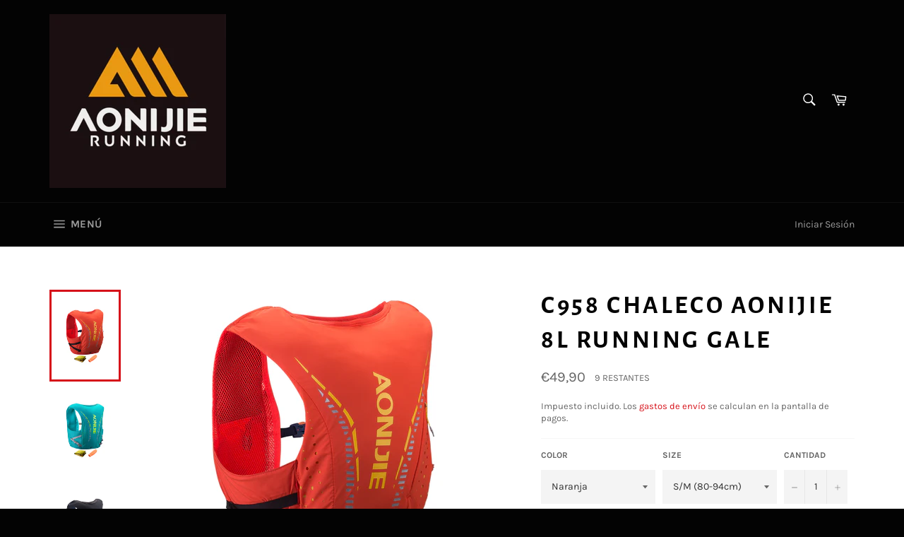

--- FILE ---
content_type: text/html; charset=utf-8
request_url: https://www.aonijiecanarias.com/collections/chalecos/products/chaleco-aonijie-10l-running-gale
body_size: 29796
content:
<!doctype html>
<html class="no-js" lang="es">
<head>



  <meta charset="utf-8">
  <meta http-equiv="X-UA-Compatible" content="IE=edge,chrome=1">
  <meta name="viewport" content="width=device-width,initial-scale=1">
  <meta name="theme-color" content="#030303">

  
    <link rel="shortcut icon" href="//www.aonijiecanarias.com/cdn/shop/files/AONIJIE_32x32.png?v=1613701508" type="image/png">
  

  <link rel="canonical" href="https://www.aonijiecanarias.com/products/chaleco-aonijie-10l-running-gale">
  <title>
  C958 CHALECO AONIJIE 8L RUNNING GALE &ndash; AONIJIE CANARIAS
  </title>

  
    <meta name="description" content="*Capacidad de almacenaje: 8L*Bolsillo principal trasero con cierre elástico para un acceso fácil a tu equipación con una malla wateproof. Enganche superior para sujeción water bag*Conexión bolsillo principal trasero con parte delantera para tubo hidratación de la water bag*Manta térmica emergencia incluida en bolsillo ">
  

  <!-- /snippets/social-meta-tags.liquid -->




<meta property="og:site_name" content="AONIJIE CANARIAS">
<meta property="og:url" content="https://www.aonijiecanarias.com/products/chaleco-aonijie-10l-running-gale">
<meta property="og:title" content="C958 CHALECO AONIJIE 8L RUNNING GALE">
<meta property="og:type" content="product">
<meta property="og:description" content="*Capacidad de almacenaje: 8L*Bolsillo principal trasero con cierre elástico para un acceso fácil a tu equipación con una malla wateproof. Enganche superior para sujeción water bag*Conexión bolsillo principal trasero con parte delantera para tubo hidratación de la water bag*Manta térmica emergencia incluida en bolsillo ">

  <meta property="og:price:amount" content="49,90">
  <meta property="og:price:currency" content="EUR">

<meta property="og:image" content="http://www.aonijiecanarias.com/cdn/shop/products/C958-1_375907a4-c091-416a-97ba-55509d43ecd8_1200x1200.jpg?v=1590749104"><meta property="og:image" content="http://www.aonijiecanarias.com/cdn/shop/products/C958-1_98c5c2de-a373-4e22-aa21-004c25046ebb_1200x1200.jpg?v=1590749104"><meta property="og:image" content="http://www.aonijiecanarias.com/cdn/shop/products/C958-1_1200x1200.jpg?v=1590749104">
<meta property="og:image:secure_url" content="https://www.aonijiecanarias.com/cdn/shop/products/C958-1_375907a4-c091-416a-97ba-55509d43ecd8_1200x1200.jpg?v=1590749104"><meta property="og:image:secure_url" content="https://www.aonijiecanarias.com/cdn/shop/products/C958-1_98c5c2de-a373-4e22-aa21-004c25046ebb_1200x1200.jpg?v=1590749104"><meta property="og:image:secure_url" content="https://www.aonijiecanarias.com/cdn/shop/products/C958-1_1200x1200.jpg?v=1590749104">


<meta name="twitter:card" content="summary_large_image">
<meta name="twitter:title" content="C958 CHALECO AONIJIE 8L RUNNING GALE">
<meta name="twitter:description" content="*Capacidad de almacenaje: 8L*Bolsillo principal trasero con cierre elástico para un acceso fácil a tu equipación con una malla wateproof. Enganche superior para sujeción water bag*Conexión bolsillo principal trasero con parte delantera para tubo hidratación de la water bag*Manta térmica emergencia incluida en bolsillo ">


  <script>
    document.documentElement.className = document.documentElement.className.replace('no-js', 'js');
  </script>

  <link href="//www.aonijiecanarias.com/cdn/shop/t/2/assets/theme.scss.css?v=157869503582801898451762449352" rel="stylesheet" type="text/css" media="all" />

  <script>
    window.theme = window.theme || {};

    theme.strings = {
      stockAvailable: "1 restantes",
      addToCart: "Agregar al carrito",
      soldOut: "Agotado",
      unavailable: "No disponible",
      noStockAvailable: "El artículo no se pudo agregar al carrito porque no hay suficientes unidades disponibles.",
      willNotShipUntil: "Será enviado después [date]",
      willBeInStockAfter: "Estará disponible después [date]",
      totalCartDiscount: "Está ahorrando [savings]",
      addressError: "No se puede encontrar esa dirección",
      addressNoResults: "No results for that address",
      addressQueryLimit: "Se ha excedido el límite de uso de la API de Google . Considere la posibilidad de actualizar a un \u003ca href=\"https:\/\/developers.google.com\/maps\/premium\/usage-limits\"\u003ePlan Premium\u003c\/a\u003e.",
      authError: "Hubo un problema de autenticación con su cuenta de Google Maps API.",
      slideNumber: "Diapositiva actual [slide_number]"
    };
  </script>

  <script src="//www.aonijiecanarias.com/cdn/shop/t/2/assets/lazysizes.min.js?v=56045284683979784691586853741" async="async"></script>

  

  <script src="//www.aonijiecanarias.com/cdn/shop/t/2/assets/vendor.js?v=59352919779726365461586853743" defer="defer"></script>

  
    <script>
      window.theme = window.theme || {};
      theme.moneyFormat = "€{{amount_with_comma_separator}}";
    </script>
  

  <script src="//www.aonijiecanarias.com/cdn/shop/t/2/assets/theme.js?v=17829490311171280061586853742" defer="defer"></script>

  <script>window.performance && window.performance.mark && window.performance.mark('shopify.content_for_header.start');</script><meta name="facebook-domain-verification" content="04iufegx4z3nmsfxp7boluxnt5bsc6">
<meta name="facebook-domain-verification" content="9c7huih8np5kkwx4a5j401hw7s5vqq">
<meta id="shopify-digital-wallet" name="shopify-digital-wallet" content="/26644152377/digital_wallets/dialog">
<meta name="shopify-checkout-api-token" content="c85783c044fa4ae0ffdd889890986463">
<link rel="alternate" type="application/json+oembed" href="https://www.aonijiecanarias.com/products/chaleco-aonijie-10l-running-gale.oembed">
<script async="async" src="/checkouts/internal/preloads.js?locale=es-ES"></script>
<script id="apple-pay-shop-capabilities" type="application/json">{"shopId":26644152377,"countryCode":"ES","currencyCode":"EUR","merchantCapabilities":["supports3DS"],"merchantId":"gid:\/\/shopify\/Shop\/26644152377","merchantName":"AONIJIE CANARIAS","requiredBillingContactFields":["postalAddress","email","phone"],"requiredShippingContactFields":["postalAddress","email","phone"],"shippingType":"shipping","supportedNetworks":["visa","maestro","masterCard","amex"],"total":{"type":"pending","label":"AONIJIE CANARIAS","amount":"1.00"},"shopifyPaymentsEnabled":true,"supportsSubscriptions":true}</script>
<script id="shopify-features" type="application/json">{"accessToken":"c85783c044fa4ae0ffdd889890986463","betas":["rich-media-storefront-analytics"],"domain":"www.aonijiecanarias.com","predictiveSearch":true,"shopId":26644152377,"locale":"es"}</script>
<script>var Shopify = Shopify || {};
Shopify.shop = "aonijie-canarias.myshopify.com";
Shopify.locale = "es";
Shopify.currency = {"active":"EUR","rate":"1.0"};
Shopify.country = "ES";
Shopify.theme = {"name":"AONIJIE","id":79406366777,"schema_name":"Venture","schema_version":"11.0.11","theme_store_id":775,"role":"main"};
Shopify.theme.handle = "null";
Shopify.theme.style = {"id":null,"handle":null};
Shopify.cdnHost = "www.aonijiecanarias.com/cdn";
Shopify.routes = Shopify.routes || {};
Shopify.routes.root = "/";</script>
<script type="module">!function(o){(o.Shopify=o.Shopify||{}).modules=!0}(window);</script>
<script>!function(o){function n(){var o=[];function n(){o.push(Array.prototype.slice.apply(arguments))}return n.q=o,n}var t=o.Shopify=o.Shopify||{};t.loadFeatures=n(),t.autoloadFeatures=n()}(window);</script>
<script id="shop-js-analytics" type="application/json">{"pageType":"product"}</script>
<script defer="defer" async type="module" src="//www.aonijiecanarias.com/cdn/shopifycloud/shop-js/modules/v2/client.init-shop-cart-sync_2Gr3Q33f.es.esm.js"></script>
<script defer="defer" async type="module" src="//www.aonijiecanarias.com/cdn/shopifycloud/shop-js/modules/v2/chunk.common_noJfOIa7.esm.js"></script>
<script defer="defer" async type="module" src="//www.aonijiecanarias.com/cdn/shopifycloud/shop-js/modules/v2/chunk.modal_Deo2FJQo.esm.js"></script>
<script type="module">
  await import("//www.aonijiecanarias.com/cdn/shopifycloud/shop-js/modules/v2/client.init-shop-cart-sync_2Gr3Q33f.es.esm.js");
await import("//www.aonijiecanarias.com/cdn/shopifycloud/shop-js/modules/v2/chunk.common_noJfOIa7.esm.js");
await import("//www.aonijiecanarias.com/cdn/shopifycloud/shop-js/modules/v2/chunk.modal_Deo2FJQo.esm.js");

  window.Shopify.SignInWithShop?.initShopCartSync?.({"fedCMEnabled":true,"windoidEnabled":true});

</script>
<script>(function() {
  var isLoaded = false;
  function asyncLoad() {
    if (isLoaded) return;
    isLoaded = true;
    var urls = ["https:\/\/cdn.shopify.com\/s\/files\/1\/0266\/4415\/2377\/t\/2\/assets\/booster_eu_cookie_26644152377.js?v=1591452919\u0026shop=aonijie-canarias.myshopify.com"];
    for (var i = 0; i < urls.length; i++) {
      var s = document.createElement('script');
      s.type = 'text/javascript';
      s.async = true;
      s.src = urls[i];
      var x = document.getElementsByTagName('script')[0];
      x.parentNode.insertBefore(s, x);
    }
  };
  if(window.attachEvent) {
    window.attachEvent('onload', asyncLoad);
  } else {
    window.addEventListener('load', asyncLoad, false);
  }
})();</script>
<script id="__st">var __st={"a":26644152377,"offset":0,"reqid":"d57eb3f6-f89a-4838-9c94-f2b7f77f0175-1769522963","pageurl":"www.aonijiecanarias.com\/collections\/chalecos\/products\/chaleco-aonijie-10l-running-gale","u":"ed02c9638aed","p":"product","rtyp":"product","rid":4674080079929};</script>
<script>window.ShopifyPaypalV4VisibilityTracking = true;</script>
<script id="captcha-bootstrap">!function(){'use strict';const t='contact',e='account',n='new_comment',o=[[t,t],['blogs',n],['comments',n],[t,'customer']],c=[[e,'customer_login'],[e,'guest_login'],[e,'recover_customer_password'],[e,'create_customer']],r=t=>t.map((([t,e])=>`form[action*='/${t}']:not([data-nocaptcha='true']) input[name='form_type'][value='${e}']`)).join(','),a=t=>()=>t?[...document.querySelectorAll(t)].map((t=>t.form)):[];function s(){const t=[...o],e=r(t);return a(e)}const i='password',u='form_key',d=['recaptcha-v3-token','g-recaptcha-response','h-captcha-response',i],f=()=>{try{return window.sessionStorage}catch{return}},m='__shopify_v',_=t=>t.elements[u];function p(t,e,n=!1){try{const o=window.sessionStorage,c=JSON.parse(o.getItem(e)),{data:r}=function(t){const{data:e,action:n}=t;return t[m]||n?{data:e,action:n}:{data:t,action:n}}(c);for(const[e,n]of Object.entries(r))t.elements[e]&&(t.elements[e].value=n);n&&o.removeItem(e)}catch(o){console.error('form repopulation failed',{error:o})}}const l='form_type',E='cptcha';function T(t){t.dataset[E]=!0}const w=window,h=w.document,L='Shopify',v='ce_forms',y='captcha';let A=!1;((t,e)=>{const n=(g='f06e6c50-85a8-45c8-87d0-21a2b65856fe',I='https://cdn.shopify.com/shopifycloud/storefront-forms-hcaptcha/ce_storefront_forms_captcha_hcaptcha.v1.5.2.iife.js',D={infoText:'Protegido por hCaptcha',privacyText:'Privacidad',termsText:'Términos'},(t,e,n)=>{const o=w[L][v],c=o.bindForm;if(c)return c(t,g,e,D).then(n);var r;o.q.push([[t,g,e,D],n]),r=I,A||(h.body.append(Object.assign(h.createElement('script'),{id:'captcha-provider',async:!0,src:r})),A=!0)});var g,I,D;w[L]=w[L]||{},w[L][v]=w[L][v]||{},w[L][v].q=[],w[L][y]=w[L][y]||{},w[L][y].protect=function(t,e){n(t,void 0,e),T(t)},Object.freeze(w[L][y]),function(t,e,n,w,h,L){const[v,y,A,g]=function(t,e,n){const i=e?o:[],u=t?c:[],d=[...i,...u],f=r(d),m=r(i),_=r(d.filter((([t,e])=>n.includes(e))));return[a(f),a(m),a(_),s()]}(w,h,L),I=t=>{const e=t.target;return e instanceof HTMLFormElement?e:e&&e.form},D=t=>v().includes(t);t.addEventListener('submit',(t=>{const e=I(t);if(!e)return;const n=D(e)&&!e.dataset.hcaptchaBound&&!e.dataset.recaptchaBound,o=_(e),c=g().includes(e)&&(!o||!o.value);(n||c)&&t.preventDefault(),c&&!n&&(function(t){try{if(!f())return;!function(t){const e=f();if(!e)return;const n=_(t);if(!n)return;const o=n.value;o&&e.removeItem(o)}(t);const e=Array.from(Array(32),(()=>Math.random().toString(36)[2])).join('');!function(t,e){_(t)||t.append(Object.assign(document.createElement('input'),{type:'hidden',name:u})),t.elements[u].value=e}(t,e),function(t,e){const n=f();if(!n)return;const o=[...t.querySelectorAll(`input[type='${i}']`)].map((({name:t})=>t)),c=[...d,...o],r={};for(const[a,s]of new FormData(t).entries())c.includes(a)||(r[a]=s);n.setItem(e,JSON.stringify({[m]:1,action:t.action,data:r}))}(t,e)}catch(e){console.error('failed to persist form',e)}}(e),e.submit())}));const S=(t,e)=>{t&&!t.dataset[E]&&(n(t,e.some((e=>e===t))),T(t))};for(const o of['focusin','change'])t.addEventListener(o,(t=>{const e=I(t);D(e)&&S(e,y())}));const B=e.get('form_key'),M=e.get(l),P=B&&M;t.addEventListener('DOMContentLoaded',(()=>{const t=y();if(P)for(const e of t)e.elements[l].value===M&&p(e,B);[...new Set([...A(),...v().filter((t=>'true'===t.dataset.shopifyCaptcha))])].forEach((e=>S(e,t)))}))}(h,new URLSearchParams(w.location.search),n,t,e,['guest_login'])})(!0,!0)}();</script>
<script integrity="sha256-4kQ18oKyAcykRKYeNunJcIwy7WH5gtpwJnB7kiuLZ1E=" data-source-attribution="shopify.loadfeatures" defer="defer" src="//www.aonijiecanarias.com/cdn/shopifycloud/storefront/assets/storefront/load_feature-a0a9edcb.js" crossorigin="anonymous"></script>
<script data-source-attribution="shopify.dynamic_checkout.dynamic.init">var Shopify=Shopify||{};Shopify.PaymentButton=Shopify.PaymentButton||{isStorefrontPortableWallets:!0,init:function(){window.Shopify.PaymentButton.init=function(){};var t=document.createElement("script");t.src="https://www.aonijiecanarias.com/cdn/shopifycloud/portable-wallets/latest/portable-wallets.es.js",t.type="module",document.head.appendChild(t)}};
</script>
<script data-source-attribution="shopify.dynamic_checkout.buyer_consent">
  function portableWalletsHideBuyerConsent(e){var t=document.getElementById("shopify-buyer-consent"),n=document.getElementById("shopify-subscription-policy-button");t&&n&&(t.classList.add("hidden"),t.setAttribute("aria-hidden","true"),n.removeEventListener("click",e))}function portableWalletsShowBuyerConsent(e){var t=document.getElementById("shopify-buyer-consent"),n=document.getElementById("shopify-subscription-policy-button");t&&n&&(t.classList.remove("hidden"),t.removeAttribute("aria-hidden"),n.addEventListener("click",e))}window.Shopify?.PaymentButton&&(window.Shopify.PaymentButton.hideBuyerConsent=portableWalletsHideBuyerConsent,window.Shopify.PaymentButton.showBuyerConsent=portableWalletsShowBuyerConsent);
</script>
<script>
  function portableWalletsCleanup(e){e&&e.src&&console.error("Failed to load portable wallets script "+e.src);var t=document.querySelectorAll("shopify-accelerated-checkout .shopify-payment-button__skeleton, shopify-accelerated-checkout-cart .wallet-cart-button__skeleton"),e=document.getElementById("shopify-buyer-consent");for(let e=0;e<t.length;e++)t[e].remove();e&&e.remove()}function portableWalletsNotLoadedAsModule(e){e instanceof ErrorEvent&&"string"==typeof e.message&&e.message.includes("import.meta")&&"string"==typeof e.filename&&e.filename.includes("portable-wallets")&&(window.removeEventListener("error",portableWalletsNotLoadedAsModule),window.Shopify.PaymentButton.failedToLoad=e,"loading"===document.readyState?document.addEventListener("DOMContentLoaded",window.Shopify.PaymentButton.init):window.Shopify.PaymentButton.init())}window.addEventListener("error",portableWalletsNotLoadedAsModule);
</script>

<script type="module" src="https://www.aonijiecanarias.com/cdn/shopifycloud/portable-wallets/latest/portable-wallets.es.js" onError="portableWalletsCleanup(this)" crossorigin="anonymous"></script>
<script nomodule>
  document.addEventListener("DOMContentLoaded", portableWalletsCleanup);
</script>

<link id="shopify-accelerated-checkout-styles" rel="stylesheet" media="screen" href="https://www.aonijiecanarias.com/cdn/shopifycloud/portable-wallets/latest/accelerated-checkout-backwards-compat.css" crossorigin="anonymous">
<style id="shopify-accelerated-checkout-cart">
        #shopify-buyer-consent {
  margin-top: 1em;
  display: inline-block;
  width: 100%;
}

#shopify-buyer-consent.hidden {
  display: none;
}

#shopify-subscription-policy-button {
  background: none;
  border: none;
  padding: 0;
  text-decoration: underline;
  font-size: inherit;
  cursor: pointer;
}

#shopify-subscription-policy-button::before {
  box-shadow: none;
}

      </style>

<script>window.performance && window.performance.mark && window.performance.mark('shopify.content_for_header.end');</script>
<script src="https://cdn.shopify.com/extensions/8d2c31d3-a828-4daf-820f-80b7f8e01c39/nova-eu-cookie-bar-gdpr-4/assets/nova-cookie-app-embed.js" type="text/javascript" defer="defer"></script>
<link href="https://cdn.shopify.com/extensions/8d2c31d3-a828-4daf-820f-80b7f8e01c39/nova-eu-cookie-bar-gdpr-4/assets/nova-cookie.css" rel="stylesheet" type="text/css" media="all">
<link href="https://monorail-edge.shopifysvc.com" rel="dns-prefetch">
<script>(function(){if ("sendBeacon" in navigator && "performance" in window) {try {var session_token_from_headers = performance.getEntriesByType('navigation')[0].serverTiming.find(x => x.name == '_s').description;} catch {var session_token_from_headers = undefined;}var session_cookie_matches = document.cookie.match(/_shopify_s=([^;]*)/);var session_token_from_cookie = session_cookie_matches && session_cookie_matches.length === 2 ? session_cookie_matches[1] : "";var session_token = session_token_from_headers || session_token_from_cookie || "";function handle_abandonment_event(e) {var entries = performance.getEntries().filter(function(entry) {return /monorail-edge.shopifysvc.com/.test(entry.name);});if (!window.abandonment_tracked && entries.length === 0) {window.abandonment_tracked = true;var currentMs = Date.now();var navigation_start = performance.timing.navigationStart;var payload = {shop_id: 26644152377,url: window.location.href,navigation_start,duration: currentMs - navigation_start,session_token,page_type: "product"};window.navigator.sendBeacon("https://monorail-edge.shopifysvc.com/v1/produce", JSON.stringify({schema_id: "online_store_buyer_site_abandonment/1.1",payload: payload,metadata: {event_created_at_ms: currentMs,event_sent_at_ms: currentMs}}));}}window.addEventListener('pagehide', handle_abandonment_event);}}());</script>
<script id="web-pixels-manager-setup">(function e(e,d,r,n,o){if(void 0===o&&(o={}),!Boolean(null===(a=null===(i=window.Shopify)||void 0===i?void 0:i.analytics)||void 0===a?void 0:a.replayQueue)){var i,a;window.Shopify=window.Shopify||{};var t=window.Shopify;t.analytics=t.analytics||{};var s=t.analytics;s.replayQueue=[],s.publish=function(e,d,r){return s.replayQueue.push([e,d,r]),!0};try{self.performance.mark("wpm:start")}catch(e){}var l=function(){var e={modern:/Edge?\/(1{2}[4-9]|1[2-9]\d|[2-9]\d{2}|\d{4,})\.\d+(\.\d+|)|Firefox\/(1{2}[4-9]|1[2-9]\d|[2-9]\d{2}|\d{4,})\.\d+(\.\d+|)|Chrom(ium|e)\/(9{2}|\d{3,})\.\d+(\.\d+|)|(Maci|X1{2}).+ Version\/(15\.\d+|(1[6-9]|[2-9]\d|\d{3,})\.\d+)([,.]\d+|)( \(\w+\)|)( Mobile\/\w+|) Safari\/|Chrome.+OPR\/(9{2}|\d{3,})\.\d+\.\d+|(CPU[ +]OS|iPhone[ +]OS|CPU[ +]iPhone|CPU IPhone OS|CPU iPad OS)[ +]+(15[._]\d+|(1[6-9]|[2-9]\d|\d{3,})[._]\d+)([._]\d+|)|Android:?[ /-](13[3-9]|1[4-9]\d|[2-9]\d{2}|\d{4,})(\.\d+|)(\.\d+|)|Android.+Firefox\/(13[5-9]|1[4-9]\d|[2-9]\d{2}|\d{4,})\.\d+(\.\d+|)|Android.+Chrom(ium|e)\/(13[3-9]|1[4-9]\d|[2-9]\d{2}|\d{4,})\.\d+(\.\d+|)|SamsungBrowser\/([2-9]\d|\d{3,})\.\d+/,legacy:/Edge?\/(1[6-9]|[2-9]\d|\d{3,})\.\d+(\.\d+|)|Firefox\/(5[4-9]|[6-9]\d|\d{3,})\.\d+(\.\d+|)|Chrom(ium|e)\/(5[1-9]|[6-9]\d|\d{3,})\.\d+(\.\d+|)([\d.]+$|.*Safari\/(?![\d.]+ Edge\/[\d.]+$))|(Maci|X1{2}).+ Version\/(10\.\d+|(1[1-9]|[2-9]\d|\d{3,})\.\d+)([,.]\d+|)( \(\w+\)|)( Mobile\/\w+|) Safari\/|Chrome.+OPR\/(3[89]|[4-9]\d|\d{3,})\.\d+\.\d+|(CPU[ +]OS|iPhone[ +]OS|CPU[ +]iPhone|CPU IPhone OS|CPU iPad OS)[ +]+(10[._]\d+|(1[1-9]|[2-9]\d|\d{3,})[._]\d+)([._]\d+|)|Android:?[ /-](13[3-9]|1[4-9]\d|[2-9]\d{2}|\d{4,})(\.\d+|)(\.\d+|)|Mobile Safari.+OPR\/([89]\d|\d{3,})\.\d+\.\d+|Android.+Firefox\/(13[5-9]|1[4-9]\d|[2-9]\d{2}|\d{4,})\.\d+(\.\d+|)|Android.+Chrom(ium|e)\/(13[3-9]|1[4-9]\d|[2-9]\d{2}|\d{4,})\.\d+(\.\d+|)|Android.+(UC? ?Browser|UCWEB|U3)[ /]?(15\.([5-9]|\d{2,})|(1[6-9]|[2-9]\d|\d{3,})\.\d+)\.\d+|SamsungBrowser\/(5\.\d+|([6-9]|\d{2,})\.\d+)|Android.+MQ{2}Browser\/(14(\.(9|\d{2,})|)|(1[5-9]|[2-9]\d|\d{3,})(\.\d+|))(\.\d+|)|K[Aa][Ii]OS\/(3\.\d+|([4-9]|\d{2,})\.\d+)(\.\d+|)/},d=e.modern,r=e.legacy,n=navigator.userAgent;return n.match(d)?"modern":n.match(r)?"legacy":"unknown"}(),u="modern"===l?"modern":"legacy",c=(null!=n?n:{modern:"",legacy:""})[u],f=function(e){return[e.baseUrl,"/wpm","/b",e.hashVersion,"modern"===e.buildTarget?"m":"l",".js"].join("")}({baseUrl:d,hashVersion:r,buildTarget:u}),m=function(e){var d=e.version,r=e.bundleTarget,n=e.surface,o=e.pageUrl,i=e.monorailEndpoint;return{emit:function(e){var a=e.status,t=e.errorMsg,s=(new Date).getTime(),l=JSON.stringify({metadata:{event_sent_at_ms:s},events:[{schema_id:"web_pixels_manager_load/3.1",payload:{version:d,bundle_target:r,page_url:o,status:a,surface:n,error_msg:t},metadata:{event_created_at_ms:s}}]});if(!i)return console&&console.warn&&console.warn("[Web Pixels Manager] No Monorail endpoint provided, skipping logging."),!1;try{return self.navigator.sendBeacon.bind(self.navigator)(i,l)}catch(e){}var u=new XMLHttpRequest;try{return u.open("POST",i,!0),u.setRequestHeader("Content-Type","text/plain"),u.send(l),!0}catch(e){return console&&console.warn&&console.warn("[Web Pixels Manager] Got an unhandled error while logging to Monorail."),!1}}}}({version:r,bundleTarget:l,surface:e.surface,pageUrl:self.location.href,monorailEndpoint:e.monorailEndpoint});try{o.browserTarget=l,function(e){var d=e.src,r=e.async,n=void 0===r||r,o=e.onload,i=e.onerror,a=e.sri,t=e.scriptDataAttributes,s=void 0===t?{}:t,l=document.createElement("script"),u=document.querySelector("head"),c=document.querySelector("body");if(l.async=n,l.src=d,a&&(l.integrity=a,l.crossOrigin="anonymous"),s)for(var f in s)if(Object.prototype.hasOwnProperty.call(s,f))try{l.dataset[f]=s[f]}catch(e){}if(o&&l.addEventListener("load",o),i&&l.addEventListener("error",i),u)u.appendChild(l);else{if(!c)throw new Error("Did not find a head or body element to append the script");c.appendChild(l)}}({src:f,async:!0,onload:function(){if(!function(){var e,d;return Boolean(null===(d=null===(e=window.Shopify)||void 0===e?void 0:e.analytics)||void 0===d?void 0:d.initialized)}()){var d=window.webPixelsManager.init(e)||void 0;if(d){var r=window.Shopify.analytics;r.replayQueue.forEach((function(e){var r=e[0],n=e[1],o=e[2];d.publishCustomEvent(r,n,o)})),r.replayQueue=[],r.publish=d.publishCustomEvent,r.visitor=d.visitor,r.initialized=!0}}},onerror:function(){return m.emit({status:"failed",errorMsg:"".concat(f," has failed to load")})},sri:function(e){var d=/^sha384-[A-Za-z0-9+/=]+$/;return"string"==typeof e&&d.test(e)}(c)?c:"",scriptDataAttributes:o}),m.emit({status:"loading"})}catch(e){m.emit({status:"failed",errorMsg:(null==e?void 0:e.message)||"Unknown error"})}}})({shopId: 26644152377,storefrontBaseUrl: "https://www.aonijiecanarias.com",extensionsBaseUrl: "https://extensions.shopifycdn.com/cdn/shopifycloud/web-pixels-manager",monorailEndpoint: "https://monorail-edge.shopifysvc.com/unstable/produce_batch",surface: "storefront-renderer",enabledBetaFlags: ["2dca8a86"],webPixelsConfigList: [{"id":"298680667","configuration":"{\"pixel_id\":\"509287127344695\",\"pixel_type\":\"facebook_pixel\",\"metaapp_system_user_token\":\"-\"}","eventPayloadVersion":"v1","runtimeContext":"OPEN","scriptVersion":"ca16bc87fe92b6042fbaa3acc2fbdaa6","type":"APP","apiClientId":2329312,"privacyPurposes":["ANALYTICS","MARKETING","SALE_OF_DATA"],"dataSharingAdjustments":{"protectedCustomerApprovalScopes":["read_customer_address","read_customer_email","read_customer_name","read_customer_personal_data","read_customer_phone"]}},{"id":"shopify-app-pixel","configuration":"{}","eventPayloadVersion":"v1","runtimeContext":"STRICT","scriptVersion":"0450","apiClientId":"shopify-pixel","type":"APP","privacyPurposes":["ANALYTICS","MARKETING"]},{"id":"shopify-custom-pixel","eventPayloadVersion":"v1","runtimeContext":"LAX","scriptVersion":"0450","apiClientId":"shopify-pixel","type":"CUSTOM","privacyPurposes":["ANALYTICS","MARKETING"]}],isMerchantRequest: false,initData: {"shop":{"name":"AONIJIE CANARIAS","paymentSettings":{"currencyCode":"EUR"},"myshopifyDomain":"aonijie-canarias.myshopify.com","countryCode":"ES","storefrontUrl":"https:\/\/www.aonijiecanarias.com"},"customer":null,"cart":null,"checkout":null,"productVariants":[{"price":{"amount":49.9,"currencyCode":"EUR"},"product":{"title":"C958 CHALECO AONIJIE 8L RUNNING GALE","vendor":"Aonijie Canarias","id":"4674080079929","untranslatedTitle":"C958 CHALECO AONIJIE 8L RUNNING GALE","url":"\/products\/chaleco-aonijie-10l-running-gale","type":""},"id":"31756474122297","image":{"src":"\/\/www.aonijiecanarias.com\/cdn\/shop\/products\/C958-1_98c5c2de-a373-4e22-aa21-004c25046ebb.jpg?v=1590749104"},"sku":"C958-Turquesa S","title":"Turquesa \/ S\/M (80-94cm)","untranslatedTitle":"Turquesa \/ S\/M (80-94cm)"},{"price":{"amount":49.9,"currencyCode":"EUR"},"product":{"title":"C958 CHALECO AONIJIE 8L RUNNING GALE","vendor":"Aonijie Canarias","id":"4674080079929","untranslatedTitle":"C958 CHALECO AONIJIE 8L RUNNING GALE","url":"\/products\/chaleco-aonijie-10l-running-gale","type":""},"id":"31756474155065","image":{"src":"\/\/www.aonijiecanarias.com\/cdn\/shop\/products\/C958-1_98c5c2de-a373-4e22-aa21-004c25046ebb.jpg?v=1590749104"},"sku":"C958-Turquesa L","title":"Turquesa \/ ML","untranslatedTitle":"Turquesa \/ ML"},{"price":{"amount":49.9,"currencyCode":"EUR"},"product":{"title":"C958 CHALECO AONIJIE 8L RUNNING GALE","vendor":"Aonijie Canarias","id":"4674080079929","untranslatedTitle":"C958 CHALECO AONIJIE 8L RUNNING GALE","url":"\/products\/chaleco-aonijie-10l-running-gale","type":""},"id":"31756474187833","image":{"src":"\/\/www.aonijiecanarias.com\/cdn\/shop\/products\/C958-1.jpg?v=1590749104"},"sku":"C958-Negro-Azul S","title":"Negro-Azul \/ S\/M (80-94cm)","untranslatedTitle":"Negro-Azul \/ S\/M (80-94cm)"},{"price":{"amount":49.9,"currencyCode":"EUR"},"product":{"title":"C958 CHALECO AONIJIE 8L RUNNING GALE","vendor":"Aonijie Canarias","id":"4674080079929","untranslatedTitle":"C958 CHALECO AONIJIE 8L RUNNING GALE","url":"\/products\/chaleco-aonijie-10l-running-gale","type":""},"id":"31756474220601","image":{"src":"\/\/www.aonijiecanarias.com\/cdn\/shop\/products\/C958-1.jpg?v=1590749104"},"sku":"C958-Negro-Azul M","title":"Negro-Azul \/ M\/L(90-100cm)","untranslatedTitle":"Negro-Azul \/ M\/L(90-100cm)"},{"price":{"amount":49.9,"currencyCode":"EUR"},"product":{"title":"C958 CHALECO AONIJIE 8L RUNNING GALE","vendor":"Aonijie Canarias","id":"4674080079929","untranslatedTitle":"C958 CHALECO AONIJIE 8L RUNNING GALE","url":"\/products\/chaleco-aonijie-10l-running-gale","type":""},"id":"31756474253369","image":{"src":"\/\/www.aonijiecanarias.com\/cdn\/shop\/products\/C958-1.jpg?v=1590749104"},"sku":"C958-Negro-Azul L","title":"Negro-Azul \/ L\/XL (98-108cm)","untranslatedTitle":"Negro-Azul \/ L\/XL (98-108cm)"},{"price":{"amount":49.9,"currencyCode":"EUR"},"product":{"title":"C958 CHALECO AONIJIE 8L RUNNING GALE","vendor":"Aonijie Canarias","id":"4674080079929","untranslatedTitle":"C958 CHALECO AONIJIE 8L RUNNING GALE","url":"\/products\/chaleco-aonijie-10l-running-gale","type":""},"id":"31756474286137","image":{"src":"\/\/www.aonijiecanarias.com\/cdn\/shop\/products\/C958-1_375907a4-c091-416a-97ba-55509d43ecd8.jpg?v=1590749104"},"sku":"C958-Naranja S","title":"Naranja \/ S\/M (80-94cm)","untranslatedTitle":"Naranja \/ S\/M (80-94cm)"},{"price":{"amount":49.9,"currencyCode":"EUR"},"product":{"title":"C958 CHALECO AONIJIE 8L RUNNING GALE","vendor":"Aonijie Canarias","id":"4674080079929","untranslatedTitle":"C958 CHALECO AONIJIE 8L RUNNING GALE","url":"\/products\/chaleco-aonijie-10l-running-gale","type":""},"id":"31756474318905","image":{"src":"\/\/www.aonijiecanarias.com\/cdn\/shop\/products\/C958-1_375907a4-c091-416a-97ba-55509d43ecd8.jpg?v=1590749104"},"sku":"C958-Naranja M","title":"Naranja \/ M\/L(90-100cm)","untranslatedTitle":"Naranja \/ M\/L(90-100cm)"},{"price":{"amount":49.9,"currencyCode":"EUR"},"product":{"title":"C958 CHALECO AONIJIE 8L RUNNING GALE","vendor":"Aonijie Canarias","id":"4674080079929","untranslatedTitle":"C958 CHALECO AONIJIE 8L RUNNING GALE","url":"\/products\/chaleco-aonijie-10l-running-gale","type":""},"id":"31756474351673","image":{"src":"\/\/www.aonijiecanarias.com\/cdn\/shop\/products\/C958-1_375907a4-c091-416a-97ba-55509d43ecd8.jpg?v=1590749104"},"sku":"C958-Naranja L","title":"Naranja \/ L\/XL (98-108cm)","untranslatedTitle":"Naranja \/ L\/XL (98-108cm)"}],"purchasingCompany":null},},"https://www.aonijiecanarias.com/cdn","fcfee988w5aeb613cpc8e4bc33m6693e112",{"modern":"","legacy":""},{"shopId":"26644152377","storefrontBaseUrl":"https:\/\/www.aonijiecanarias.com","extensionBaseUrl":"https:\/\/extensions.shopifycdn.com\/cdn\/shopifycloud\/web-pixels-manager","surface":"storefront-renderer","enabledBetaFlags":"[\"2dca8a86\"]","isMerchantRequest":"false","hashVersion":"fcfee988w5aeb613cpc8e4bc33m6693e112","publish":"custom","events":"[[\"page_viewed\",{}],[\"product_viewed\",{\"productVariant\":{\"price\":{\"amount\":49.9,\"currencyCode\":\"EUR\"},\"product\":{\"title\":\"C958 CHALECO AONIJIE 8L RUNNING GALE\",\"vendor\":\"Aonijie Canarias\",\"id\":\"4674080079929\",\"untranslatedTitle\":\"C958 CHALECO AONIJIE 8L RUNNING GALE\",\"url\":\"\/products\/chaleco-aonijie-10l-running-gale\",\"type\":\"\"},\"id\":\"31756474286137\",\"image\":{\"src\":\"\/\/www.aonijiecanarias.com\/cdn\/shop\/products\/C958-1_375907a4-c091-416a-97ba-55509d43ecd8.jpg?v=1590749104\"},\"sku\":\"C958-Naranja S\",\"title\":\"Naranja \/ S\/M (80-94cm)\",\"untranslatedTitle\":\"Naranja \/ S\/M (80-94cm)\"}}]]"});</script><script>
  window.ShopifyAnalytics = window.ShopifyAnalytics || {};
  window.ShopifyAnalytics.meta = window.ShopifyAnalytics.meta || {};
  window.ShopifyAnalytics.meta.currency = 'EUR';
  var meta = {"product":{"id":4674080079929,"gid":"gid:\/\/shopify\/Product\/4674080079929","vendor":"Aonijie Canarias","type":"","handle":"chaleco-aonijie-10l-running-gale","variants":[{"id":31756474122297,"price":4990,"name":"C958 CHALECO AONIJIE 8L RUNNING GALE - Turquesa \/ S\/M (80-94cm)","public_title":"Turquesa \/ S\/M (80-94cm)","sku":"C958-Turquesa S"},{"id":31756474155065,"price":4990,"name":"C958 CHALECO AONIJIE 8L RUNNING GALE - Turquesa \/ ML","public_title":"Turquesa \/ ML","sku":"C958-Turquesa L"},{"id":31756474187833,"price":4990,"name":"C958 CHALECO AONIJIE 8L RUNNING GALE - Negro-Azul \/ S\/M (80-94cm)","public_title":"Negro-Azul \/ S\/M (80-94cm)","sku":"C958-Negro-Azul S"},{"id":31756474220601,"price":4990,"name":"C958 CHALECO AONIJIE 8L RUNNING GALE - Negro-Azul \/ M\/L(90-100cm)","public_title":"Negro-Azul \/ M\/L(90-100cm)","sku":"C958-Negro-Azul M"},{"id":31756474253369,"price":4990,"name":"C958 CHALECO AONIJIE 8L RUNNING GALE - Negro-Azul \/ L\/XL (98-108cm)","public_title":"Negro-Azul \/ L\/XL (98-108cm)","sku":"C958-Negro-Azul L"},{"id":31756474286137,"price":4990,"name":"C958 CHALECO AONIJIE 8L RUNNING GALE - Naranja \/ S\/M (80-94cm)","public_title":"Naranja \/ S\/M (80-94cm)","sku":"C958-Naranja S"},{"id":31756474318905,"price":4990,"name":"C958 CHALECO AONIJIE 8L RUNNING GALE - Naranja \/ M\/L(90-100cm)","public_title":"Naranja \/ M\/L(90-100cm)","sku":"C958-Naranja M"},{"id":31756474351673,"price":4990,"name":"C958 CHALECO AONIJIE 8L RUNNING GALE - Naranja \/ L\/XL (98-108cm)","public_title":"Naranja \/ L\/XL (98-108cm)","sku":"C958-Naranja L"}],"remote":false},"page":{"pageType":"product","resourceType":"product","resourceId":4674080079929,"requestId":"d57eb3f6-f89a-4838-9c94-f2b7f77f0175-1769522963"}};
  for (var attr in meta) {
    window.ShopifyAnalytics.meta[attr] = meta[attr];
  }
</script>
<script class="analytics">
  (function () {
    var customDocumentWrite = function(content) {
      var jquery = null;

      if (window.jQuery) {
        jquery = window.jQuery;
      } else if (window.Checkout && window.Checkout.$) {
        jquery = window.Checkout.$;
      }

      if (jquery) {
        jquery('body').append(content);
      }
    };

    var hasLoggedConversion = function(token) {
      if (token) {
        return document.cookie.indexOf('loggedConversion=' + token) !== -1;
      }
      return false;
    }

    var setCookieIfConversion = function(token) {
      if (token) {
        var twoMonthsFromNow = new Date(Date.now());
        twoMonthsFromNow.setMonth(twoMonthsFromNow.getMonth() + 2);

        document.cookie = 'loggedConversion=' + token + '; expires=' + twoMonthsFromNow;
      }
    }

    var trekkie = window.ShopifyAnalytics.lib = window.trekkie = window.trekkie || [];
    if (trekkie.integrations) {
      return;
    }
    trekkie.methods = [
      'identify',
      'page',
      'ready',
      'track',
      'trackForm',
      'trackLink'
    ];
    trekkie.factory = function(method) {
      return function() {
        var args = Array.prototype.slice.call(arguments);
        args.unshift(method);
        trekkie.push(args);
        return trekkie;
      };
    };
    for (var i = 0; i < trekkie.methods.length; i++) {
      var key = trekkie.methods[i];
      trekkie[key] = trekkie.factory(key);
    }
    trekkie.load = function(config) {
      trekkie.config = config || {};
      trekkie.config.initialDocumentCookie = document.cookie;
      var first = document.getElementsByTagName('script')[0];
      var script = document.createElement('script');
      script.type = 'text/javascript';
      script.onerror = function(e) {
        var scriptFallback = document.createElement('script');
        scriptFallback.type = 'text/javascript';
        scriptFallback.onerror = function(error) {
                var Monorail = {
      produce: function produce(monorailDomain, schemaId, payload) {
        var currentMs = new Date().getTime();
        var event = {
          schema_id: schemaId,
          payload: payload,
          metadata: {
            event_created_at_ms: currentMs,
            event_sent_at_ms: currentMs
          }
        };
        return Monorail.sendRequest("https://" + monorailDomain + "/v1/produce", JSON.stringify(event));
      },
      sendRequest: function sendRequest(endpointUrl, payload) {
        // Try the sendBeacon API
        if (window && window.navigator && typeof window.navigator.sendBeacon === 'function' && typeof window.Blob === 'function' && !Monorail.isIos12()) {
          var blobData = new window.Blob([payload], {
            type: 'text/plain'
          });

          if (window.navigator.sendBeacon(endpointUrl, blobData)) {
            return true;
          } // sendBeacon was not successful

        } // XHR beacon

        var xhr = new XMLHttpRequest();

        try {
          xhr.open('POST', endpointUrl);
          xhr.setRequestHeader('Content-Type', 'text/plain');
          xhr.send(payload);
        } catch (e) {
          console.log(e);
        }

        return false;
      },
      isIos12: function isIos12() {
        return window.navigator.userAgent.lastIndexOf('iPhone; CPU iPhone OS 12_') !== -1 || window.navigator.userAgent.lastIndexOf('iPad; CPU OS 12_') !== -1;
      }
    };
    Monorail.produce('monorail-edge.shopifysvc.com',
      'trekkie_storefront_load_errors/1.1',
      {shop_id: 26644152377,
      theme_id: 79406366777,
      app_name: "storefront",
      context_url: window.location.href,
      source_url: "//www.aonijiecanarias.com/cdn/s/trekkie.storefront.a804e9514e4efded663580eddd6991fcc12b5451.min.js"});

        };
        scriptFallback.async = true;
        scriptFallback.src = '//www.aonijiecanarias.com/cdn/s/trekkie.storefront.a804e9514e4efded663580eddd6991fcc12b5451.min.js';
        first.parentNode.insertBefore(scriptFallback, first);
      };
      script.async = true;
      script.src = '//www.aonijiecanarias.com/cdn/s/trekkie.storefront.a804e9514e4efded663580eddd6991fcc12b5451.min.js';
      first.parentNode.insertBefore(script, first);
    };
    trekkie.load(
      {"Trekkie":{"appName":"storefront","development":false,"defaultAttributes":{"shopId":26644152377,"isMerchantRequest":null,"themeId":79406366777,"themeCityHash":"3839894297723453765","contentLanguage":"es","currency":"EUR","eventMetadataId":"d66ef64c-1801-4663-bf23-615d3f5bc54e"},"isServerSideCookieWritingEnabled":true,"monorailRegion":"shop_domain","enabledBetaFlags":["65f19447"]},"Session Attribution":{},"S2S":{"facebookCapiEnabled":true,"source":"trekkie-storefront-renderer","apiClientId":580111}}
    );

    var loaded = false;
    trekkie.ready(function() {
      if (loaded) return;
      loaded = true;

      window.ShopifyAnalytics.lib = window.trekkie;

      var originalDocumentWrite = document.write;
      document.write = customDocumentWrite;
      try { window.ShopifyAnalytics.merchantGoogleAnalytics.call(this); } catch(error) {};
      document.write = originalDocumentWrite;

      window.ShopifyAnalytics.lib.page(null,{"pageType":"product","resourceType":"product","resourceId":4674080079929,"requestId":"d57eb3f6-f89a-4838-9c94-f2b7f77f0175-1769522963","shopifyEmitted":true});

      var match = window.location.pathname.match(/checkouts\/(.+)\/(thank_you|post_purchase)/)
      var token = match? match[1]: undefined;
      if (!hasLoggedConversion(token)) {
        setCookieIfConversion(token);
        window.ShopifyAnalytics.lib.track("Viewed Product",{"currency":"EUR","variantId":31756474122297,"productId":4674080079929,"productGid":"gid:\/\/shopify\/Product\/4674080079929","name":"C958 CHALECO AONIJIE 8L RUNNING GALE - Turquesa \/ S\/M (80-94cm)","price":"49.90","sku":"C958-Turquesa S","brand":"Aonijie Canarias","variant":"Turquesa \/ S\/M (80-94cm)","category":"","nonInteraction":true,"remote":false},undefined,undefined,{"shopifyEmitted":true});
      window.ShopifyAnalytics.lib.track("monorail:\/\/trekkie_storefront_viewed_product\/1.1",{"currency":"EUR","variantId":31756474122297,"productId":4674080079929,"productGid":"gid:\/\/shopify\/Product\/4674080079929","name":"C958 CHALECO AONIJIE 8L RUNNING GALE - Turquesa \/ S\/M (80-94cm)","price":"49.90","sku":"C958-Turquesa S","brand":"Aonijie Canarias","variant":"Turquesa \/ S\/M (80-94cm)","category":"","nonInteraction":true,"remote":false,"referer":"https:\/\/www.aonijiecanarias.com\/collections\/chalecos\/products\/chaleco-aonijie-10l-running-gale"});
      }
    });


        var eventsListenerScript = document.createElement('script');
        eventsListenerScript.async = true;
        eventsListenerScript.src = "//www.aonijiecanarias.com/cdn/shopifycloud/storefront/assets/shop_events_listener-3da45d37.js";
        document.getElementsByTagName('head')[0].appendChild(eventsListenerScript);

})();</script>
<script
  defer
  src="https://www.aonijiecanarias.com/cdn/shopifycloud/perf-kit/shopify-perf-kit-3.0.4.min.js"
  data-application="storefront-renderer"
  data-shop-id="26644152377"
  data-render-region="gcp-us-east1"
  data-page-type="product"
  data-theme-instance-id="79406366777"
  data-theme-name="Venture"
  data-theme-version="11.0.11"
  data-monorail-region="shop_domain"
  data-resource-timing-sampling-rate="10"
  data-shs="true"
  data-shs-beacon="true"
  data-shs-export-with-fetch="true"
  data-shs-logs-sample-rate="1"
  data-shs-beacon-endpoint="https://www.aonijiecanarias.com/api/collect"
></script>
</head>

<body class="template-product" >

  <a class="in-page-link visually-hidden skip-link" href="#MainContent">
    Ir directamente al contenido
  </a>

  <div id="shopify-section-header" class="shopify-section"><style>
.site-header__logo img {
  max-width: 250px;
}
</style>

<div id="NavDrawer" class="drawer drawer--left">
  <div class="drawer__inner">
    <form action="/search" method="get" class="drawer__search" role="search">
      <input type="search" name="q" placeholder="Buscar" aria-label="Buscar" class="drawer__search-input">

      <button type="submit" class="text-link drawer__search-submit">
        <svg aria-hidden="true" focusable="false" role="presentation" class="icon icon-search" viewBox="0 0 32 32"><path fill="#444" d="M21.839 18.771a10.012 10.012 0 0 0 1.57-5.39c0-5.548-4.493-10.048-10.034-10.048-5.548 0-10.041 4.499-10.041 10.048s4.493 10.048 10.034 10.048c2.012 0 3.886-.594 5.456-1.61l.455-.317 7.165 7.165 2.223-2.263-7.158-7.165.33-.468zM18.995 7.767c1.498 1.498 2.322 3.49 2.322 5.608s-.825 4.11-2.322 5.608c-1.498 1.498-3.49 2.322-5.608 2.322s-4.11-.825-5.608-2.322c-1.498-1.498-2.322-3.49-2.322-5.608s.825-4.11 2.322-5.608c1.498-1.498 3.49-2.322 5.608-2.322s4.11.825 5.608 2.322z"/></svg>
        <span class="icon__fallback-text">Buscar</span>
      </button>
    </form>
    <ul class="drawer__nav">
      
        

        
          <li class="drawer__nav-item">
            <div class="drawer__nav-has-sublist">
              <a href="/collections/chalecos"
                class="drawer__nav-link drawer__nav-link--top-level drawer__nav-link--split"
                id="DrawerLabel-chalecos"
                 aria-current="page"
              >
                CHALECOS 
              </a>
              <button type="button" aria-controls="DrawerLinklist-chalecos" class="text-link drawer__nav-toggle-btn drawer__meganav-toggle" aria-label="CHALECOS  Menú" aria-expanded="false">
                <span class="drawer__nav-toggle--open">
                  <svg aria-hidden="true" focusable="false" role="presentation" class="icon icon-plus" viewBox="0 0 22 21"><path d="M12 11.5h9.5v-2H12V0h-2v9.5H.5v2H10V21h2v-9.5z" fill="#000" fill-rule="evenodd"/></svg>
                </span>
                <span class="drawer__nav-toggle--close">
                  <svg aria-hidden="true" focusable="false" role="presentation" class="icon icon--wide icon-minus" viewBox="0 0 22 3"><path fill="#000" d="M21.5.5v2H.5v-2z" fill-rule="evenodd"/></svg>
                </span>
              </button>
            </div>

            <div class="meganav meganav--drawer" id="DrawerLinklist-chalecos" aria-labelledby="DrawerLabel-chalecos" role="navigation">
              <ul class="meganav__nav">
                <div class="grid grid--no-gutters meganav__scroller meganav__scroller--has-list">
  <div class="grid__item meganav__list">
    
      <li class="drawer__nav-item">
        
          <a href="/collections/2-5l" 
            class="drawer__nav-link meganav__link"
            
          >
            2.5L
          </a>
        
      </li>
    
      <li class="drawer__nav-item">
        
          <a href="/collections/5l" 
            class="drawer__nav-link meganav__link"
            
          >
            5L
          </a>
        
      </li>
    
      <li class="drawer__nav-item">
        
          <a href="/collections/8l" 
            class="drawer__nav-link meganav__link"
            
          >
            8L
          </a>
        
      </li>
    
      <li class="drawer__nav-item">
        
          <a href="/collections/10l" 
            class="drawer__nav-link meganav__link"
            
          >
            10L
          </a>
        
      </li>
    
      <li class="drawer__nav-item">
        
          <a href="/collections/12l" 
            class="drawer__nav-link meganav__link"
            
          >
            12L
          </a>
        
      </li>
    
      <li class="drawer__nav-item">
        
          <a href="/collections/18l" 
            class="drawer__nav-link meganav__link"
            
          >
            18L
          </a>
        
      </li>
    
  </div>
</div>

              </ul>
            </div>
          </li>
        
      
        

        
          <li class="drawer__nav-item">
            <a href="/collections/recipientes-h2o"
              class="drawer__nav-link drawer__nav-link--top-level"
              
            >
              RECIPIENTES H2O      
            </a>
          </li>
        
      
        

        
          <li class="drawer__nav-item">
            <a href="/collections/bastones"
              class="drawer__nav-link drawer__nav-link--top-level"
              
            >
              BASTONES 
            </a>
          </li>
        
      
        

        
          <li class="drawer__nav-item">
            <a href="/collections/cinturones"
              class="drawer__nav-link drawer__nav-link--top-level"
              
            >
              CINTURONES 
            </a>
          </li>
        
      
        

        
          <li class="drawer__nav-item">
            <a href="/collections/accesorios-1"
              class="drawer__nav-link drawer__nav-link--top-level"
              
            >
              ACCESORIOS 
            </a>
          </li>
        
      
        

        
          <li class="drawer__nav-item">
            <a href="/collections/electronico-1"
              class="drawer__nav-link drawer__nav-link--top-level"
              
            >
              ELECTRONICO
            </a>
          </li>
        
      
        

        
          <li class="drawer__nav-item">
            <a href="/pages/red-de-ventas-%E7%9A%84%E5%89%AF%E6%9C%AC-%E7%9A%84%E5%89%AF%E6%9C%AC"
              class="drawer__nav-link drawer__nav-link--top-level"
              
            >
              RED DE VENTAS
            </a>
          </li>
        
      

      
        
          <li class="drawer__nav-item">
            <a href="/account/login" class="drawer__nav-link drawer__nav-link--top-level">
              Iniciar Sesión 
            </a>
          </li>
        
      
    </ul>
  </div>
</div>

<header class="site-header page-element is-moved-by-drawer" role="banner" data-section-id="header" data-section-type="header">
  <div class="site-header__upper page-width">
    <div class="grid grid--table">
      <div class="grid__item small--one-quarter medium-up--hide">
        <button type="button" class="text-link site-header__link js-drawer-open-left">
          <span class="site-header__menu-toggle--open">
            <svg aria-hidden="true" focusable="false" role="presentation" class="icon icon-hamburger" viewBox="0 0 32 32"><path fill="#444" d="M4.889 14.958h22.222v2.222H4.889v-2.222zM4.889 8.292h22.222v2.222H4.889V8.292zM4.889 21.625h22.222v2.222H4.889v-2.222z"/></svg>
          </span>
          <span class="site-header__menu-toggle--close">
            <svg aria-hidden="true" focusable="false" role="presentation" class="icon icon-close" viewBox="0 0 32 32"><path fill="#444" d="M25.313 8.55l-1.862-1.862-7.45 7.45-7.45-7.45L6.689 8.55l7.45 7.45-7.45 7.45 1.862 1.862 7.45-7.45 7.45 7.45 1.862-1.862-7.45-7.45z"/></svg>
          </span>
          <span class="icon__fallback-text">Navegación</span>
        </button>
      </div>
      <div class="grid__item small--one-half medium-up--two-thirds small--text-center">
        
          <div class="site-header__logo h1" itemscope itemtype="http://schema.org/Organization">
        
          
            
            <a href="/" itemprop="url" class="site-header__logo-link">
              <img src="//www.aonijiecanarias.com/cdn/shop/files/FB_IMG_1697225842707_250x.jpg?v=1731917139"
                   srcset="//www.aonijiecanarias.com/cdn/shop/files/FB_IMG_1697225842707_250x.jpg?v=1731917139 1x, //www.aonijiecanarias.com/cdn/shop/files/FB_IMG_1697225842707_250x@2x.jpg?v=1731917139 2x"
                   alt="AONIJIE CANARIAS"
                   itemprop="logo">
            </a>
          
        
          </div>
        
      </div>

      <div class="grid__item small--one-quarter medium-up--one-third text-right">
        <div id="SiteNavSearchCart" class="site-header__search-cart-wrapper">
          <form action="/search" method="get" class="site-header__search small--hide" role="search">
            
              <label for="SiteNavSearch" class="visually-hidden">Buscar</label>
              <input type="search" name="q" id="SiteNavSearch" placeholder="Buscar" aria-label="Buscar" class="site-header__search-input">

            <button type="submit" class="text-link site-header__link site-header__search-submit">
              <svg aria-hidden="true" focusable="false" role="presentation" class="icon icon-search" viewBox="0 0 32 32"><path fill="#444" d="M21.839 18.771a10.012 10.012 0 0 0 1.57-5.39c0-5.548-4.493-10.048-10.034-10.048-5.548 0-10.041 4.499-10.041 10.048s4.493 10.048 10.034 10.048c2.012 0 3.886-.594 5.456-1.61l.455-.317 7.165 7.165 2.223-2.263-7.158-7.165.33-.468zM18.995 7.767c1.498 1.498 2.322 3.49 2.322 5.608s-.825 4.11-2.322 5.608c-1.498 1.498-3.49 2.322-5.608 2.322s-4.11-.825-5.608-2.322c-1.498-1.498-2.322-3.49-2.322-5.608s.825-4.11 2.322-5.608c1.498-1.498 3.49-2.322 5.608-2.322s4.11.825 5.608 2.322z"/></svg>
              <span class="icon__fallback-text">Buscar</span>
            </button>
          </form>

          <a href="/cart" class="site-header__link site-header__cart">
            <svg aria-hidden="true" focusable="false" role="presentation" class="icon icon-cart" viewBox="0 0 31 32"><path d="M14.568 25.629c-1.222 0-2.111.889-2.111 2.111 0 1.111 1 2.111 2.111 2.111 1.222 0 2.111-.889 2.111-2.111s-.889-2.111-2.111-2.111zm10.22 0c-1.222 0-2.111.889-2.111 2.111 0 1.111 1 2.111 2.111 2.111 1.222 0 2.111-.889 2.111-2.111s-.889-2.111-2.111-2.111zm2.555-3.777H12.457L7.347 7.078c-.222-.333-.555-.667-1-.667H1.792c-.667 0-1.111.444-1.111 1s.444 1 1.111 1h3.777l5.11 14.885c.111.444.555.666 1 .666h15.663c.555 0 1.111-.444 1.111-1 0-.666-.555-1.111-1.111-1.111zm2.333-11.442l-18.44-1.555h-.111c-.555 0-.777.333-.667.889l3.222 9.22c.222.555.889 1 1.444 1h13.441c.555 0 1.111-.444 1.222-1l.778-7.443c.111-.555-.333-1.111-.889-1.111zm-2 7.443H15.568l-2.333-6.776 15.108 1.222-.666 5.554z"/></svg>
            <span class="icon__fallback-text">Carrito</span>
            <span class="site-header__cart-indicator hide"></span>
          </a>
        </div>
      </div>
    </div>
  </div>

  <div id="StickNavWrapper">
    <div id="StickyBar" class="sticky">
      <nav class="nav-bar small--hide" role="navigation" id="StickyNav">
        <div class="page-width">
          <div class="grid grid--table">
            <div class="grid__item four-fifths" id="SiteNavParent">
              <button type="button" class="hide text-link site-nav__link site-nav__link--compressed js-drawer-open-left" id="SiteNavCompressed">
                <svg aria-hidden="true" focusable="false" role="presentation" class="icon icon-hamburger" viewBox="0 0 32 32"><path fill="#444" d="M4.889 14.958h22.222v2.222H4.889v-2.222zM4.889 8.292h22.222v2.222H4.889V8.292zM4.889 21.625h22.222v2.222H4.889v-2.222z"/></svg>
                <span class="site-nav__link-menu-label">Menú</span>
                <span class="icon__fallback-text">Navegación</span>
              </button>
              <ul class="site-nav list--inline" id="SiteNav">
                
                  

                  
                  
                  
                  

                  

                  
                  

                  
                    <li class="site-nav__item site-nav--active" aria-haspopup="true">
                      <a href="/collections/chalecos" class="site-nav__link site-nav__link-toggle" id="SiteNavLabel-chalecos" aria-controls="SiteNavLinklist-chalecos" aria-expanded="false" aria-current="page">
                        CHALECOS 
                        <svg aria-hidden="true" focusable="false" role="presentation" class="icon icon-arrow-down" viewBox="0 0 32 32"><path fill="#444" d="M26.984 8.5l1.516 1.617L16 23.5 3.5 10.117 5.008 8.5 16 20.258z"/></svg>
                      </a>

                      <div class="site-nav__dropdown meganav site-nav__dropdown--second-level" id="SiteNavLinklist-chalecos" aria-labelledby="SiteNavLabel-chalecos" role="navigation">
                        <ul class="meganav__nav meganav__nav--collection page-width">
                          























<div class="grid grid--no-gutters meganav__scroller--has-list meganav__list--multiple-columns">
  <div class="grid__item meganav__list one-fifth">

    
      <h5 class="h1 meganav__title">CHALECOS </h5>
    

    
      <li>
        <a href="/collections/chalecos" class="meganav__link">Todo</a>
      </li>
    

    
      
      

      

      <li class="site-nav__dropdown-container">
        
        
        
        

        
          <a href="/collections/2-5l" class="meganav__link meganav__link--second-level">
            2.5L
          </a>
        
      </li>

      
      
        
        
      
        
        
      
        
        
      
        
        
      
        
        
      
    
      
      

      

      <li class="site-nav__dropdown-container">
        
        
        
        

        
          <a href="/collections/5l" class="meganav__link meganav__link--second-level">
            5L
          </a>
        
      </li>

      
      
        
        
      
        
        
      
        
        
      
        
        
      
        
        
      
    
      
      

      

      <li class="site-nav__dropdown-container">
        
        
        
        

        
          <a href="/collections/8l" class="meganav__link meganav__link--second-level">
            8L
          </a>
        
      </li>

      
      
        
        
      
        
        
      
        
        
      
        
        
      
        
        
      
    
      
      

      

      <li class="site-nav__dropdown-container">
        
        
        
        

        
          <a href="/collections/10l" class="meganav__link meganav__link--second-level">
            10L
          </a>
        
      </li>

      
      
        
        
      
        
        
      
        
        
      
        
        
      
        
        
      
    
      
      

      

      <li class="site-nav__dropdown-container">
        
        
        
        

        
          <a href="/collections/12l" class="meganav__link meganav__link--second-level">
            12L
          </a>
        
      </li>

      
      
        
        
      
        
        
      
        
        
      
        
        
      
        
        
      
    
      
      

      

      <li class="site-nav__dropdown-container">
        
        
        
        

        
          <a href="/collections/18l" class="meganav__link meganav__link--second-level">
            18L
          </a>
        
      </li>

      
      
        
        
          
        
      
        
        
      
        
        
      
        
        
      
        
        
      
    
  </div>

  
    <div class="grid__item one-fifth meganav__product">
      <!-- /snippets/product-card.liquid -->


<a href="/collections/chalecos/products/chaleco-aonijie-2-5l-gale-110g" class="product-card">
  
  
  <div class="product-card__image-container">
    <div class="product-card__image-wrapper">
      <div class="product-card__image js" style="max-width: 235px;" data-image-id="13980795699257" data-image-with-placeholder-wrapper>
        <div style="padding-top:100.0%;">
          
          <img class="lazyload"
            data-src="//www.aonijiecanarias.com/cdn/shop/products/C932-1_{width}x.jpg?v=1590749727"
            data-widths="[100, 140, 180, 250, 305, 440, 610, 720, 930, 1080]"
            data-aspectratio="1.0"
            data-sizes="auto"
            data-parent-fit="contain"
            data-image
            alt="C932 CHALECO AONIJIE 2.5L GALE 110g">
        </div>
        <div class="placeholder-background placeholder-background--animation" data-image-placeholder></div>
      </div>
      <noscript>
        <img src="//www.aonijiecanarias.com/cdn/shop/products/C932-1_480x480.jpg?v=1590749727" alt="C932 CHALECO AONIJIE 2.5L GALE 110g" class="product-card__image">
      </noscript>
    </div>
  </div>
  <div class="product-card__info">
    

    <div class="product-card__name">C932 CHALECO AONIJIE 2.5L GALE 110g</div>

    
      <div class="product-card__price">
        
          
          
            
            De €29
          

        
</div>
    
  </div>

  
  <div class="product-card__overlay">
    
    <span class="btn product-card__overlay-btn  btn--narrow">Ver producto</span>
  </div>
</a>

    </div>
  
    <div class="grid__item one-fifth meganav__product">
      <!-- /snippets/product-card.liquid -->


<a href="/collections/chalecos/products/chaleco-aonijie-12l-mochila-de-hidratacion" class="product-card">
  
  
  <div class="product-card__image-container">
    <div class="product-card__image-wrapper">
      <div class="product-card__image js" style="max-width: 235px;" data-image-id="13980662726713" data-image-with-placeholder-wrapper>
        <div style="padding-top:100.0%;">
          
          <img class="lazyload"
            data-src="//www.aonijiecanarias.com/cdn/shop/products/C962-1_d02672e6-4f44-4d6f-9a8a-6770115474dd_{width}x.jpg?v=1590746060"
            data-widths="[100, 140, 180, 250, 305, 440, 610, 720, 930, 1080]"
            data-aspectratio="1.0"
            data-sizes="auto"
            data-parent-fit="contain"
            data-image
            alt="C962 CHALECO AONIJIE 12L/ MOCHILA DE HIDRATACIÓN">
        </div>
        <div class="placeholder-background placeholder-background--animation" data-image-placeholder></div>
      </div>
      <noscript>
        <img src="//www.aonijiecanarias.com/cdn/shop/products/C962-1_d02672e6-4f44-4d6f-9a8a-6770115474dd_480x480.jpg?v=1590746060" alt="C962 CHALECO AONIJIE 12L/ MOCHILA DE HIDRATACIÓN" class="product-card__image">
      </noscript>
    </div>
  </div>
  <div class="product-card__info">
    

    <div class="product-card__name">C962 CHALECO AONIJIE 12L/ MOCHILA DE HIDRATACIÓN</div>

    
      <div class="product-card__price">
        
          
          
            
            De €35
          

        
</div>
    
  </div>

  
  <div class="product-card__overlay">
    
    <span class="btn product-card__overlay-btn  btn--narrow">Ver producto</span>
  </div>
</a>

    </div>
  
    <div class="grid__item one-fifth meganav__product">
      <!-- /snippets/product-card.liquid -->


<a href="/collections/chalecos/products/chaleco-aonijie-10l-running-gale" class="product-card">
  
  
  <div class="product-card__image-container">
    <div class="product-card__image-wrapper">
      <div class="product-card__image js" style="max-width: 235px;" data-image-id="13980778430521" data-image-with-placeholder-wrapper>
        <div style="padding-top:100.0%;">
          
          <img class="lazyload"
            data-src="//www.aonijiecanarias.com/cdn/shop/products/C958-1_375907a4-c091-416a-97ba-55509d43ecd8_{width}x.jpg?v=1590749104"
            data-widths="[100, 140, 180, 250, 305, 440, 610, 720, 930, 1080]"
            data-aspectratio="1.0"
            data-sizes="auto"
            data-parent-fit="contain"
            data-image
            alt="C958 CHALECO AONIJIE 8L RUNNING GALE">
        </div>
        <div class="placeholder-background placeholder-background--animation" data-image-placeholder></div>
      </div>
      <noscript>
        <img src="//www.aonijiecanarias.com/cdn/shop/products/C958-1_375907a4-c091-416a-97ba-55509d43ecd8_480x480.jpg?v=1590749104" alt="C958 CHALECO AONIJIE 8L RUNNING GALE" class="product-card__image">
      </noscript>
    </div>
  </div>
  <div class="product-card__info">
    

    <div class="product-card__name">C958 CHALECO AONIJIE 8L RUNNING GALE</div>

    
      <div class="product-card__price">
        
          
          
            <span class="visually-hidden">Precio habitual</span>
            €49,90
          

        
</div>
    
  </div>

  
  <div class="product-card__overlay">
    
    <span class="btn product-card__overlay-btn  btn--narrow">Ver producto</span>
  </div>
</a>

    </div>
  
    <div class="grid__item one-fifth meganav__product">
      <!-- /snippets/product-card.liquid -->


<a href="/collections/chalecos/products/chaleco-aonijie-pro-10l-blanco-negro" class="product-card">
  
  
  <div class="product-card__image-container">
    <div class="product-card__image-wrapper">
      <div class="product-card__image js" style="max-width: 235px;" data-image-id="58825497051483" data-image-with-placeholder-wrapper>
        <div style="padding-top:100.0%;">
          
          <img class="lazyload"
            data-src="//www.aonijiecanarias.com/cdn/shop/files/2743_x900_1b55f5fd-bd04-4245-8a53-2e032a88c735_{width}x.jpg?v=1732981260"
            data-widths="[100, 140, 180, 250, 305, 440, 610, 720, 930, 1080]"
            data-aspectratio="1.0"
            data-sizes="auto"
            data-parent-fit="contain"
            data-image
            alt="Chaleco AONIJIE PRO 10L - blanco-negro">
        </div>
        <div class="placeholder-background placeholder-background--animation" data-image-placeholder></div>
      </div>
      <noscript>
        <img src="//www.aonijiecanarias.com/cdn/shop/files/2743_x900_1b55f5fd-bd04-4245-8a53-2e032a88c735_480x480.jpg?v=1732981260" alt="Chaleco AONIJIE PRO 10L - blanco-negro" class="product-card__image">
      </noscript>
    </div>
  </div>
  <div class="product-card__info">
    

    <div class="product-card__name">Chaleco AONIJIE PRO 10L - blanco-negro</div>

    
      <div class="product-card__price">
        
          
          
            <span class="visually-hidden">Precio habitual</span>
            €69,95
          

        
</div>
    
  </div>

  
  <div class="product-card__overlay">
    
    <span class="btn product-card__overlay-btn  btn--narrow">Ver producto</span>
  </div>
</a>

    </div>
  
</div>

                        </ul>
                      </div>
                    </li>
                  
                
                  

                  
                  
                  
                  

                  

                  
                  

                  
                    <li class="site-nav__item">
                      <a href="/collections/recipientes-h2o" class="site-nav__link">
                        RECIPIENTES H2O      
                      </a>
                    </li>
                  
                
                  

                  
                  
                  
                  

                  

                  
                  

                  
                    <li class="site-nav__item">
                      <a href="/collections/bastones" class="site-nav__link">
                        BASTONES 
                      </a>
                    </li>
                  
                
                  

                  
                  
                  
                  

                  

                  
                  

                  
                    <li class="site-nav__item">
                      <a href="/collections/cinturones" class="site-nav__link">
                        CINTURONES 
                      </a>
                    </li>
                  
                
                  

                  
                  
                  
                  

                  

                  
                  

                  
                    <li class="site-nav__item">
                      <a href="/collections/accesorios-1" class="site-nav__link">
                        ACCESORIOS 
                      </a>
                    </li>
                  
                
                  

                  
                  
                  
                  

                  

                  
                  

                  
                    <li class="site-nav__item">
                      <a href="/collections/electronico-1" class="site-nav__link">
                        ELECTRONICO
                      </a>
                    </li>
                  
                
                  

                  
                  
                  
                  

                  

                  
                  

                  
                    <li class="site-nav__item">
                      <a href="/pages/red-de-ventas-%E7%9A%84%E5%89%AF%E6%9C%AC-%E7%9A%84%E5%89%AF%E6%9C%AC" class="site-nav__link">
                        RED DE VENTAS
                      </a>
                    </li>
                  
                
              </ul>
            </div>
            <div class="grid__item one-fifth text-right">
              <div class="sticky-only" id="StickyNavSearchCart"></div>
              
                <div class="customer-login-links sticky-hidden">
                  
                    <a href="/account/login" id="customer_login_link">Iniciar Sesión </a>
                  
                </div>
              
            </div>
          </div>
        </div>
      </nav>
      <div id="NotificationSuccess" class="notification notification--success" aria-hidden="true">
        <div class="page-width notification__inner notification__inner--has-link">
          <a href="/cart" class="notification__link">
            <span class="notification__message">¡Artículo agregado al carrito! <span>Ver carrito y finalizar</span>.</span>
          </a>
          <button type="button" class="text-link notification__close">
            <svg aria-hidden="true" focusable="false" role="presentation" class="icon icon-close" viewBox="0 0 32 32"><path fill="#444" d="M25.313 8.55l-1.862-1.862-7.45 7.45-7.45-7.45L6.689 8.55l7.45 7.45-7.45 7.45 1.862 1.862 7.45-7.45 7.45 7.45 1.862-1.862-7.45-7.45z"/></svg>
            <span class="icon__fallback-text">Cerrar</span>
          </button>
        </div>
      </div>
      <div id="NotificationError" class="notification notification--error" aria-hidden="true">
        <div class="page-width notification__inner">
          <span class="notification__message notification__message--error" aria-live="assertive" aria-atomic="true"></span>
          <button type="button" class="text-link notification__close">
            <svg aria-hidden="true" focusable="false" role="presentation" class="icon icon-close" viewBox="0 0 32 32"><path fill="#444" d="M25.313 8.55l-1.862-1.862-7.45 7.45-7.45-7.45L6.689 8.55l7.45 7.45-7.45 7.45 1.862 1.862 7.45-7.45 7.45 7.45 1.862-1.862-7.45-7.45z"/></svg>
            <span class="icon__fallback-text">Cerrar</span>
          </button>
        </div>
      </div>
    </div>
  </div>

  
</header>


</div>

  <div class="page-container page-element is-moved-by-drawer">
    <main class="main-content" id="MainContent" role="main">
      

<div id="shopify-section-product-template" class="shopify-section"><div class="page-width" itemscope itemtype="http://schema.org/Product" id="ProductSection-product-template" data-section-id="product-template" data-section-type="product" data-enable-history-state="true" data-ajax="true" data-stock="true">
  

  <meta itemprop="name" content="C958 CHALECO AONIJIE 8L RUNNING GALE">
  <meta itemprop="url" content="https://www.aonijiecanarias.com/products/chaleco-aonijie-10l-running-gale">
  <meta itemprop="image" content="//www.aonijiecanarias.com/cdn/shop/products/C958-1_375907a4-c091-416a-97ba-55509d43ecd8_600x600.jpg?v=1590749104">
  
  

  <div class="grid product-single">
    <div class="grid__item medium-up--three-fifths">
      <div class="photos">
        <div class="photos__item photos__item--main"><div class="product-single__photo product__photo-container product__photo-container-product-template js"
                 id="ProductPhoto"
                 style="max-width: 480px;"
                 data-image-id="13980778430521">
              <a href="//www.aonijiecanarias.com/cdn/shop/products/C958-1_375907a4-c091-416a-97ba-55509d43ecd8_1024x1024.jpg?v=1590749104"
                 class="js-modal-open-product-modal product__photo-wrapper product__photo-wrapper-product-template"
                 style="padding-top:100.0%;">
                
                <img class="lazyload"
                  src="//www.aonijiecanarias.com/cdn/shop/products/C958-1_375907a4-c091-416a-97ba-55509d43ecd8_150x150.jpg?v=1590749104"
                  data-src="//www.aonijiecanarias.com/cdn/shop/products/C958-1_375907a4-c091-416a-97ba-55509d43ecd8_{width}x.jpg?v=1590749104"
                  data-widths="[180, 240, 360, 480, 720, 960, 1080, 1296, 1512, 1728, 2048]"
                  data-aspectratio="1.0"
                  data-sizes="auto"
                  alt="C958 CHALECO AONIJIE 8L RUNNING GALE">
              </a>
            </div><div class="product-single__photo product__photo-container product__photo-container-product-template js hide"
                 id="ProductPhoto"
                 style="max-width: 480px;"
                 data-image-id="13980778102841">
              <a href="//www.aonijiecanarias.com/cdn/shop/products/C958-1_98c5c2de-a373-4e22-aa21-004c25046ebb_1024x1024.jpg?v=1590749104"
                 class="js-modal-open-product-modal product__photo-wrapper product__photo-wrapper-product-template"
                 style="padding-top:100.0%;">
                
                <img class="lazyload lazypreload"
                  src="//www.aonijiecanarias.com/cdn/shop/products/C958-1_98c5c2de-a373-4e22-aa21-004c25046ebb_150x150.jpg?v=1590749104"
                  data-src="//www.aonijiecanarias.com/cdn/shop/products/C958-1_98c5c2de-a373-4e22-aa21-004c25046ebb_{width}x.jpg?v=1590749104"
                  data-widths="[180, 240, 360, 480, 720, 960, 1080, 1296, 1512, 1728, 2048]"
                  data-aspectratio="1.0"
                  data-sizes="auto"
                  alt="C958 CHALECO AONIJIE 8L RUNNING GALE">
              </a>
            </div><div class="product-single__photo product__photo-container product__photo-container-product-template js hide"
                 id="ProductPhoto"
                 style="max-width: 480px;"
                 data-image-id="13980778332217">
              <a href="//www.aonijiecanarias.com/cdn/shop/products/C958-1_1024x1024.jpg?v=1590749104"
                 class="js-modal-open-product-modal product__photo-wrapper product__photo-wrapper-product-template"
                 style="padding-top:100.0%;">
                
                <img class="lazyload lazypreload"
                  src="//www.aonijiecanarias.com/cdn/shop/products/C958-1_150x150.jpg?v=1590749104"
                  data-src="//www.aonijiecanarias.com/cdn/shop/products/C958-1_{width}x.jpg?v=1590749104"
                  data-widths="[180, 240, 360, 480, 720, 960, 1080, 1296, 1512, 1728, 2048]"
                  data-aspectratio="1.0"
                  data-sizes="auto"
                  alt="C958 CHALECO AONIJIE 8L RUNNING GALE">
              </a>
            </div><div class="product-single__photo product__photo-container product__photo-container-product-template js hide"
                 id="ProductPhoto"
                 style="max-width: 480px;"
                 data-image-id="13980778004537">
              <a href="//www.aonijiecanarias.com/cdn/shop/products/C958-2_1024x1024.jpg?v=1590749104"
                 class="js-modal-open-product-modal product__photo-wrapper product__photo-wrapper-product-template"
                 style="padding-top:100.0%;">
                
                <img class="lazyload lazypreload"
                  src="//www.aonijiecanarias.com/cdn/shop/products/C958-2_150x150.jpg?v=1590749104"
                  data-src="//www.aonijiecanarias.com/cdn/shop/products/C958-2_{width}x.jpg?v=1590749104"
                  data-widths="[180, 240, 360, 480, 720, 960, 1080, 1296, 1512, 1728, 2048]"
                  data-aspectratio="1.0"
                  data-sizes="auto"
                  alt="C958 CHALECO AONIJIE 8L RUNNING GALE">
              </a>
            </div><div class="product-single__photo product__photo-container product__photo-container-product-template js hide"
                 id="ProductPhoto"
                 style="max-width: 480px;"
                 data-image-id="13980778168377">
              <a href="//www.aonijiecanarias.com/cdn/shop/products/C958-3_1024x1024.jpg?v=1590749104"
                 class="js-modal-open-product-modal product__photo-wrapper product__photo-wrapper-product-template"
                 style="padding-top:100.0%;">
                
                <img class="lazyload lazypreload"
                  src="//www.aonijiecanarias.com/cdn/shop/products/C958-3_150x150.jpg?v=1590749104"
                  data-src="//www.aonijiecanarias.com/cdn/shop/products/C958-3_{width}x.jpg?v=1590749104"
                  data-widths="[180, 240, 360, 480, 720, 960, 1080, 1296, 1512, 1728, 2048]"
                  data-aspectratio="1.0"
                  data-sizes="auto"
                  alt="C958 CHALECO AONIJIE 8L RUNNING GALE">
              </a>
            </div><div class="product-single__photo product__photo-container product__photo-container-product-template js hide"
                 id="ProductPhoto"
                 style="max-width: 480px;"
                 data-image-id="13980778135609">
              <a href="//www.aonijiecanarias.com/cdn/shop/products/C958-4_1024x1024.jpg?v=1590749104"
                 class="js-modal-open-product-modal product__photo-wrapper product__photo-wrapper-product-template"
                 style="padding-top:100.0%;">
                
                <img class="lazyload lazypreload"
                  src="//www.aonijiecanarias.com/cdn/shop/products/C958-4_150x150.jpg?v=1590749104"
                  data-src="//www.aonijiecanarias.com/cdn/shop/products/C958-4_{width}x.jpg?v=1590749104"
                  data-widths="[180, 240, 360, 480, 720, 960, 1080, 1296, 1512, 1728, 2048]"
                  data-aspectratio="1.0"
                  data-sizes="auto"
                  alt="C958 CHALECO AONIJIE 8L RUNNING GALE">
              </a>
            </div><div class="product-single__photo product__photo-container product__photo-container-product-template js hide"
                 id="ProductPhoto"
                 style="max-width: 480px;"
                 data-image-id="13980778037305">
              <a href="//www.aonijiecanarias.com/cdn/shop/products/C958-5_1024x1024.jpg?v=1590749104"
                 class="js-modal-open-product-modal product__photo-wrapper product__photo-wrapper-product-template"
                 style="padding-top:100.0%;">
                
                <img class="lazyload lazypreload"
                  src="//www.aonijiecanarias.com/cdn/shop/products/C958-5_150x150.jpg?v=1590749104"
                  data-src="//www.aonijiecanarias.com/cdn/shop/products/C958-5_{width}x.jpg?v=1590749104"
                  data-widths="[180, 240, 360, 480, 720, 960, 1080, 1296, 1512, 1728, 2048]"
                  data-aspectratio="1.0"
                  data-sizes="auto"
                  alt="C958 CHALECO AONIJIE 8L RUNNING GALE">
              </a>
            </div><div class="product-single__photo product__photo-container product__photo-container-product-template js hide"
                 id="ProductPhoto"
                 style="max-width: 480px;"
                 data-image-id="13980778201145">
              <a href="//www.aonijiecanarias.com/cdn/shop/products/C958-6_1024x1024.jpg?v=1590749104"
                 class="js-modal-open-product-modal product__photo-wrapper product__photo-wrapper-product-template"
                 style="padding-top:100.0%;">
                
                <img class="lazyload lazypreload"
                  src="//www.aonijiecanarias.com/cdn/shop/products/C958-6_150x150.jpg?v=1590749104"
                  data-src="//www.aonijiecanarias.com/cdn/shop/products/C958-6_{width}x.jpg?v=1590749104"
                  data-widths="[180, 240, 360, 480, 720, 960, 1080, 1296, 1512, 1728, 2048]"
                  data-aspectratio="1.0"
                  data-sizes="auto"
                  alt="C958 CHALECO AONIJIE 8L RUNNING GALE">
              </a>
            </div><div class="product-single__photo product__photo-container product__photo-container-product-template js hide"
                 id="ProductPhoto"
                 style="max-width: 480px;"
                 data-image-id="13980778266681">
              <a href="//www.aonijiecanarias.com/cdn/shop/products/C958-7_1024x1024.jpg?v=1590749104"
                 class="js-modal-open-product-modal product__photo-wrapper product__photo-wrapper-product-template"
                 style="padding-top:100.0%;">
                
                <img class="lazyload lazypreload"
                  src="//www.aonijiecanarias.com/cdn/shop/products/C958-7_150x150.jpg?v=1590749104"
                  data-src="//www.aonijiecanarias.com/cdn/shop/products/C958-7_{width}x.jpg?v=1590749104"
                  data-widths="[180, 240, 360, 480, 720, 960, 1080, 1296, 1512, 1728, 2048]"
                  data-aspectratio="1.0"
                  data-sizes="auto"
                  alt="C958 CHALECO AONIJIE 8L RUNNING GALE">
              </a>
            </div><div class="product-single__photo product__photo-container product__photo-container-product-template js hide"
                 id="ProductPhoto"
                 style="max-width: 480px;"
                 data-image-id="13980778397753">
              <a href="//www.aonijiecanarias.com/cdn/shop/products/C958-8_1024x1024.jpg?v=1590749104"
                 class="js-modal-open-product-modal product__photo-wrapper product__photo-wrapper-product-template"
                 style="padding-top:100.0%;">
                
                <img class="lazyload lazypreload"
                  src="//www.aonijiecanarias.com/cdn/shop/products/C958-8_150x150.jpg?v=1590749104"
                  data-src="//www.aonijiecanarias.com/cdn/shop/products/C958-8_{width}x.jpg?v=1590749104"
                  data-widths="[180, 240, 360, 480, 720, 960, 1080, 1296, 1512, 1728, 2048]"
                  data-aspectratio="1.0"
                  data-sizes="auto"
                  alt="C958 CHALECO AONIJIE 8L RUNNING GALE">
              </a>
            </div><div class="product-single__photo product__photo-container product__photo-container-product-template js hide"
                 id="ProductPhoto"
                 style="max-width: 480px;"
                 data-image-id="13980778070073">
              <a href="//www.aonijiecanarias.com/cdn/shop/products/C958-9_1024x1024.jpg?v=1590749104"
                 class="js-modal-open-product-modal product__photo-wrapper product__photo-wrapper-product-template"
                 style="padding-top:100.0%;">
                
                <img class="lazyload lazypreload"
                  src="//www.aonijiecanarias.com/cdn/shop/products/C958-9_150x150.jpg?v=1590749104"
                  data-src="//www.aonijiecanarias.com/cdn/shop/products/C958-9_{width}x.jpg?v=1590749104"
                  data-widths="[180, 240, 360, 480, 720, 960, 1080, 1296, 1512, 1728, 2048]"
                  data-aspectratio="1.0"
                  data-sizes="auto"
                  alt="C958 CHALECO AONIJIE 8L RUNNING GALE">
              </a>
            </div><div class="product-single__photo product__photo-container product__photo-container-product-template js hide"
                 id="ProductPhoto"
                 style="max-width: 480px;"
                 data-image-id="13980777971769">
              <a href="//www.aonijiecanarias.com/cdn/shop/products/C958-10_1024x1024.jpg?v=1590749104"
                 class="js-modal-open-product-modal product__photo-wrapper product__photo-wrapper-product-template"
                 style="padding-top:100.0%;">
                
                <img class="lazyload lazypreload"
                  src="//www.aonijiecanarias.com/cdn/shop/products/C958-10_150x150.jpg?v=1590749104"
                  data-src="//www.aonijiecanarias.com/cdn/shop/products/C958-10_{width}x.jpg?v=1590749104"
                  data-widths="[180, 240, 360, 480, 720, 960, 1080, 1296, 1512, 1728, 2048]"
                  data-aspectratio="1.0"
                  data-sizes="auto"
                  alt="C958 CHALECO AONIJIE 8L RUNNING GALE">
              </a>
            </div><noscript>
            <a href="//www.aonijiecanarias.com/cdn/shop/products/C958-1_375907a4-c091-416a-97ba-55509d43ecd8_1024x1024.jpg?v=1590749104">
              <img src="//www.aonijiecanarias.com/cdn/shop/products/C958-1_375907a4-c091-416a-97ba-55509d43ecd8_480x480.jpg?v=1590749104" alt="C958 CHALECO AONIJIE 8L RUNNING GALE" id="ProductPhotoImg-product-template">
            </a>
          </noscript>
        </div>
        
          <div class="photos__item photos__item--thumbs">
            <div class="product-single__thumbnails product-single__thumbnails-product-template">
              
                <div class="product-single__thumbnail-item product-single__thumbnail-item-product-template is-active" data-image-id="13980778430521">
                  <a href="//www.aonijiecanarias.com/cdn/shop/products/C958-1_375907a4-c091-416a-97ba-55509d43ecd8_480x480.jpg?v=1590749104" data-zoom="//www.aonijiecanarias.com/cdn/shop/products/C958-1_375907a4-c091-416a-97ba-55509d43ecd8_1024x1024.jpg?v=1590749104" class="product-single__thumbnail product-single__thumbnail-product-template">
                    <img src="//www.aonijiecanarias.com/cdn/shop/products/C958-1_375907a4-c091-416a-97ba-55509d43ecd8_160x160.jpg?v=1590749104" alt="C958 CHALECO AONIJIE 8L RUNNING GALE">
                  </a>
                </div>
              
                <div class="product-single__thumbnail-item product-single__thumbnail-item-product-template" data-image-id="13980778102841">
                  <a href="//www.aonijiecanarias.com/cdn/shop/products/C958-1_98c5c2de-a373-4e22-aa21-004c25046ebb_480x480.jpg?v=1590749104" data-zoom="//www.aonijiecanarias.com/cdn/shop/products/C958-1_98c5c2de-a373-4e22-aa21-004c25046ebb_1024x1024.jpg?v=1590749104" class="product-single__thumbnail product-single__thumbnail-product-template">
                    <img src="//www.aonijiecanarias.com/cdn/shop/products/C958-1_98c5c2de-a373-4e22-aa21-004c25046ebb_160x160.jpg?v=1590749104" alt="C958 CHALECO AONIJIE 8L RUNNING GALE">
                  </a>
                </div>
              
                <div class="product-single__thumbnail-item product-single__thumbnail-item-product-template" data-image-id="13980778332217">
                  <a href="//www.aonijiecanarias.com/cdn/shop/products/C958-1_480x480.jpg?v=1590749104" data-zoom="//www.aonijiecanarias.com/cdn/shop/products/C958-1_1024x1024.jpg?v=1590749104" class="product-single__thumbnail product-single__thumbnail-product-template">
                    <img src="//www.aonijiecanarias.com/cdn/shop/products/C958-1_160x160.jpg?v=1590749104" alt="C958 CHALECO AONIJIE 8L RUNNING GALE">
                  </a>
                </div>
              
                <div class="product-single__thumbnail-item product-single__thumbnail-item-product-template" data-image-id="13980778004537">
                  <a href="//www.aonijiecanarias.com/cdn/shop/products/C958-2_480x480.jpg?v=1590749104" data-zoom="//www.aonijiecanarias.com/cdn/shop/products/C958-2_1024x1024.jpg?v=1590749104" class="product-single__thumbnail product-single__thumbnail-product-template">
                    <img src="//www.aonijiecanarias.com/cdn/shop/products/C958-2_160x160.jpg?v=1590749104" alt="C958 CHALECO AONIJIE 8L RUNNING GALE">
                  </a>
                </div>
              
                <div class="product-single__thumbnail-item product-single__thumbnail-item-product-template" data-image-id="13980778168377">
                  <a href="//www.aonijiecanarias.com/cdn/shop/products/C958-3_480x480.jpg?v=1590749104" data-zoom="//www.aonijiecanarias.com/cdn/shop/products/C958-3_1024x1024.jpg?v=1590749104" class="product-single__thumbnail product-single__thumbnail-product-template">
                    <img src="//www.aonijiecanarias.com/cdn/shop/products/C958-3_160x160.jpg?v=1590749104" alt="C958 CHALECO AONIJIE 8L RUNNING GALE">
                  </a>
                </div>
              
                <div class="product-single__thumbnail-item product-single__thumbnail-item-product-template" data-image-id="13980778135609">
                  <a href="//www.aonijiecanarias.com/cdn/shop/products/C958-4_480x480.jpg?v=1590749104" data-zoom="//www.aonijiecanarias.com/cdn/shop/products/C958-4_1024x1024.jpg?v=1590749104" class="product-single__thumbnail product-single__thumbnail-product-template">
                    <img src="//www.aonijiecanarias.com/cdn/shop/products/C958-4_160x160.jpg?v=1590749104" alt="C958 CHALECO AONIJIE 8L RUNNING GALE">
                  </a>
                </div>
              
                <div class="product-single__thumbnail-item product-single__thumbnail-item-product-template" data-image-id="13980778037305">
                  <a href="//www.aonijiecanarias.com/cdn/shop/products/C958-5_480x480.jpg?v=1590749104" data-zoom="//www.aonijiecanarias.com/cdn/shop/products/C958-5_1024x1024.jpg?v=1590749104" class="product-single__thumbnail product-single__thumbnail-product-template">
                    <img src="//www.aonijiecanarias.com/cdn/shop/products/C958-5_160x160.jpg?v=1590749104" alt="C958 CHALECO AONIJIE 8L RUNNING GALE">
                  </a>
                </div>
              
                <div class="product-single__thumbnail-item product-single__thumbnail-item-product-template" data-image-id="13980778201145">
                  <a href="//www.aonijiecanarias.com/cdn/shop/products/C958-6_480x480.jpg?v=1590749104" data-zoom="//www.aonijiecanarias.com/cdn/shop/products/C958-6_1024x1024.jpg?v=1590749104" class="product-single__thumbnail product-single__thumbnail-product-template">
                    <img src="//www.aonijiecanarias.com/cdn/shop/products/C958-6_160x160.jpg?v=1590749104" alt="C958 CHALECO AONIJIE 8L RUNNING GALE">
                  </a>
                </div>
              
                <div class="product-single__thumbnail-item product-single__thumbnail-item-product-template" data-image-id="13980778266681">
                  <a href="//www.aonijiecanarias.com/cdn/shop/products/C958-7_480x480.jpg?v=1590749104" data-zoom="//www.aonijiecanarias.com/cdn/shop/products/C958-7_1024x1024.jpg?v=1590749104" class="product-single__thumbnail product-single__thumbnail-product-template">
                    <img src="//www.aonijiecanarias.com/cdn/shop/products/C958-7_160x160.jpg?v=1590749104" alt="C958 CHALECO AONIJIE 8L RUNNING GALE">
                  </a>
                </div>
              
                <div class="product-single__thumbnail-item product-single__thumbnail-item-product-template" data-image-id="13980778397753">
                  <a href="//www.aonijiecanarias.com/cdn/shop/products/C958-8_480x480.jpg?v=1590749104" data-zoom="//www.aonijiecanarias.com/cdn/shop/products/C958-8_1024x1024.jpg?v=1590749104" class="product-single__thumbnail product-single__thumbnail-product-template">
                    <img src="//www.aonijiecanarias.com/cdn/shop/products/C958-8_160x160.jpg?v=1590749104" alt="C958 CHALECO AONIJIE 8L RUNNING GALE">
                  </a>
                </div>
              
                <div class="product-single__thumbnail-item product-single__thumbnail-item-product-template" data-image-id="13980778070073">
                  <a href="//www.aonijiecanarias.com/cdn/shop/products/C958-9_480x480.jpg?v=1590749104" data-zoom="//www.aonijiecanarias.com/cdn/shop/products/C958-9_1024x1024.jpg?v=1590749104" class="product-single__thumbnail product-single__thumbnail-product-template">
                    <img src="//www.aonijiecanarias.com/cdn/shop/products/C958-9_160x160.jpg?v=1590749104" alt="C958 CHALECO AONIJIE 8L RUNNING GALE">
                  </a>
                </div>
              
                <div class="product-single__thumbnail-item product-single__thumbnail-item-product-template" data-image-id="13980777971769">
                  <a href="//www.aonijiecanarias.com/cdn/shop/products/C958-10_480x480.jpg?v=1590749104" data-zoom="//www.aonijiecanarias.com/cdn/shop/products/C958-10_1024x1024.jpg?v=1590749104" class="product-single__thumbnail product-single__thumbnail-product-template">
                    <img src="//www.aonijiecanarias.com/cdn/shop/products/C958-10_160x160.jpg?v=1590749104" alt="C958 CHALECO AONIJIE 8L RUNNING GALE">
                  </a>
                </div>
              
            </div>
          </div>
        
        
          
          <script>
            
            
            
            
            var sliderArrows = {
              left: "\u003csvg aria-hidden=\"true\" focusable=\"false\" role=\"presentation\" class=\"icon icon-arrow-left\" viewBox=\"0 0 32 32\"\u003e\u003cpath fill=\"#444\" d=\"M24.333 28.205l-1.797 1.684L7.666 16l14.87-13.889 1.797 1.675L11.269 16z\"\/\u003e\u003c\/svg\u003e",
              right: "\u003csvg aria-hidden=\"true\" focusable=\"false\" role=\"presentation\" class=\"icon icon-arrow-right\" viewBox=\"0 0 32 32\"\u003e\u003cpath fill=\"#444\" d=\"M7.667 3.795l1.797-1.684L24.334 16 9.464 29.889l-1.797-1.675L20.731 16z\"\/\u003e\u003c\/svg\u003e",
              up: "\u003csvg aria-hidden=\"true\" focusable=\"false\" role=\"presentation\" class=\"icon icon-arrow-up\" viewBox=\"0 0 32 32\"\u003e\u003cpath fill=\"#444\" d=\"M26.984 23.5l1.516-1.617L16 8.5 3.5 21.883 5.008 23.5 16 11.742z\"\/\u003e\u003c\/svg\u003e",
              down: "\u003csvg aria-hidden=\"true\" focusable=\"false\" role=\"presentation\" class=\"icon icon-arrow-down\" viewBox=\"0 0 32 32\"\u003e\u003cpath fill=\"#444\" d=\"M26.984 8.5l1.516 1.617L16 23.5 3.5 10.117 5.008 8.5 16 20.258z\"\/\u003e\u003c\/svg\u003e"
            }
          </script>
        
      </div>
    </div>

    <div class="grid__item medium-up--two-fifths" itemprop="offers" itemscope itemtype="http://schema.org/Offer">
      <div class="product-single__info-wrapper">
        <meta itemprop="priceCurrency" content="EUR">
        <link itemprop="availability" href="http://schema.org/InStock">

        <div class="product-single__meta small--text-center">
          

          <h1 itemprop="name" class="product-single__title">C958 CHALECO AONIJIE 8L RUNNING GALE</h1>

          <ul class="product-single__meta-list list--no-bullets list--inline product-single__price-container">
            <li id="ProductSaleTag-product-template" class="hide">
              <div class="product-tag">
                En oferta
              </div>
            </li>
            <li>
              
                <span class="visually-hidden">Precio habitual</span>
              
              <span id="ProductPrice-product-template" class="product-single__price" itemprop="price" content="49.9">
                €49,90
              </span>
            </li>
            

              <li>
                <span id="ProductStock-product-template" class="product-single__stock ">
                  
                    
                      
                      9 restantes
                    
                  
                </span>
              </li>
            
          </ul><div class="product-single__policies rte">Impuesto incluido.
Los <a href="/policies/shipping-policy">gastos de envío</a> se calculan en la pantalla de pagos.
</div></div>

        <hr>

        

        

        <form method="post" action="/cart/add" id="AddToCartForm-product-template" accept-charset="UTF-8" class="product-form product-form--payment-button" enctype="multipart/form-data"><input type="hidden" name="form_type" value="product" /><input type="hidden" name="utf8" value="✓" />
          
            
              <div class="selector-wrapper js product-form__item">
                <label for="SingleOptionSelector-product-template-0">Color</label>
                <select class="single-option-selector single-option-selector-product-template product-form__input"
                  id="SingleOptionSelector-0"
                  data-name="Color"
                  data-index="option1">
                  
                    <option value="Turquesa">Turquesa</option>
                  
                    <option value="Negro-Azul">Negro-Azul</option>
                  
                    <option value="Naranja" selected="selected">Naranja</option>
                  
                </select>
              </div>
            
              <div class="selector-wrapper js product-form__item">
                <label for="SingleOptionSelector-product-template-1">Size</label>
                <select class="single-option-selector single-option-selector-product-template product-form__input"
                  id="SingleOptionSelector-1"
                  data-name="Size"
                  data-index="option2">
                  
                    <option value="S/M (80-94cm)" selected="selected">S/M (80-94cm)</option>
                  
                    <option value="ML">ML</option>
                  
                    <option value="M/L(90-100cm)">M/L(90-100cm)</option>
                  
                    <option value="L/XL (98-108cm)">L/XL (98-108cm)</option>
                  
                </select>
              </div>
            
          

          <select name="id" id="ProductSelect-product-template" class="product-form__variants no-js">
            
              <option  data-sku="C958-Turquesa S" value="31756474122297"  disabled="disabled" >
                
                  Turquesa / S/M (80-94cm) - Agotado
                
              </option>
            
              <option  data-sku="C958-Turquesa L" value="31756474155065"  disabled="disabled" >
                
                  Turquesa / ML - Agotado
                
              </option>
            
              <option  data-sku="C958-Negro-Azul S" value="31756474187833"  disabled="disabled" >
                
                  Negro-Azul / S/M (80-94cm) - Agotado
                
              </option>
            
              <option  data-sku="C958-Negro-Azul M" value="31756474220601"  disabled="disabled" >
                
                  Negro-Azul / M/L(90-100cm) - Agotado
                
              </option>
            
              <option  data-sku="C958-Negro-Azul L" value="31756474253369"  disabled="disabled" >
                
                  Negro-Azul / L/XL (98-108cm) - Agotado
                
              </option>
            
              <option  selected="selected"  data-sku="C958-Naranja S" value="31756474286137" >
                
                  Naranja / S/M (80-94cm) - €49,90 EUR
                
              </option>
            
              <option  data-sku="C958-Naranja M" value="31756474318905"  disabled="disabled" >
                
                  Naranja / M/L(90-100cm) - Agotado
                
              </option>
            
              <option  data-sku="C958-Naranja L" value="31756474351673"  disabled="disabled" >
                
                  Naranja / L/XL (98-108cm) - Agotado
                
              </option>
            
          </select>
          <div class="product-form__item product-form__item--quantity">
            <label for="Quantity">Cantidad</label>
            <input type="number" id="Quantity" name="quantity" value="1" min="1" class="product-form__input product-form__quantity">
          </div>
          <div class="product-form__item product-form__item--submit">
            <button type="submit"
              name="add"
              id="AddToCart-product-template"
              class="btn btn--full product-form__cart-submit btn--secondary-accent"
              >
              <span id="AddToCartText-product-template">
                
                  Agregar al carrito
                
              </span>
            </button>
            
              <div data-shopify="payment-button" class="shopify-payment-button"> <shopify-accelerated-checkout recommended="null" fallback="{&quot;supports_subs&quot;:true,&quot;supports_def_opts&quot;:true,&quot;name&quot;:&quot;buy_it_now&quot;,&quot;wallet_params&quot;:{}}" access-token="c85783c044fa4ae0ffdd889890986463" buyer-country="ES" buyer-locale="es" buyer-currency="EUR" variant-params="[{&quot;id&quot;:31756474122297,&quot;requiresShipping&quot;:true},{&quot;id&quot;:31756474155065,&quot;requiresShipping&quot;:true},{&quot;id&quot;:31756474187833,&quot;requiresShipping&quot;:true},{&quot;id&quot;:31756474220601,&quot;requiresShipping&quot;:true},{&quot;id&quot;:31756474253369,&quot;requiresShipping&quot;:true},{&quot;id&quot;:31756474286137,&quot;requiresShipping&quot;:true},{&quot;id&quot;:31756474318905,&quot;requiresShipping&quot;:true},{&quot;id&quot;:31756474351673,&quot;requiresShipping&quot;:true}]" shop-id="26644152377" enabled-flags="[&quot;d6d12da0&quot;,&quot;ae0f5bf6&quot;]" > <div class="shopify-payment-button__button" role="button" disabled aria-hidden="true" style="background-color: transparent; border: none"> <div class="shopify-payment-button__skeleton">&nbsp;</div> </div> </shopify-accelerated-checkout> <small id="shopify-buyer-consent" class="hidden" aria-hidden="true" data-consent-type="subscription"> Este artículo es una compra recurrente o diferida. Al continuar, acepto la <span id="shopify-subscription-policy-button">política de cancelación</span> y autorizo a realizar cargos en mi forma de pago según los precios, la frecuencia y las fechas indicadas en esta página hasta que se prepare mi pedido o yo lo cancele, si está permitido. </small> </div>
            
          </div>
        <input type="hidden" name="product-id" value="4674080079929" /><input type="hidden" name="section-id" value="product-template" /></form>

        <hr>

        <div class="rte product-single__description" itemprop="description">
          *Capacidad de almacenaje: 8L<br>*Bolsillo principal trasero con cierre elástico para un acceso fácil a tu equipación con una malla wateproof. Enganche superior para sujeción water bag<br>*Conexión bolsillo principal trasero con parte delantera para tubo hidratación de la water bag<br>*Manta térmica emergencia incluida en bolsillo trasero<br>*Bolsillo trasero de alta capacidad con cierre cremallera invisible YKK<br>*Un bolsillo delantero con cierre elástico para móvil de hasta 7"<br>*Dos bolsillos delanteros de malla expandible con capacidad para dos soft flask de 500ml, y goma elastica con tirador reflectante para sujerar el soft flask doblemente, cierre bolsillo elástico y goma elástica<br>*Dos bolsillos delanteros de rápido acceso con malla expandible<br>*Una cinta ajustable (total 2) en cada costado para adaptar el chaleco al contorno del usuaria/o<br>*Enganche de llaves en bolsillo accesorio trasero<br>*Sistema de ajuste delantero personal ligero y sencillo que elimina puntos de presión en la zona del esternón y aumenta la comodidad para respirar. Hebillas Duraflex, para una garantia de anclaje. Con posibilidad de ajustar en 7 alturas diferentes, a gusto del usuario/a<br>*Bolsillo delantero superior con cremallera y ribetes reflectantes<br>*Bolsillo delantero superior con cierre elástico y silbato de emergencia incluido<br>*Tejido totalmente transpirable y de rápido secado<br>
        </div>

        
          <hr>
          <!-- /snippets/social-sharing.liquid -->
<div class="social-sharing grid medium-up--grid--table">
  
    <div class="grid__item medium-up--one-third medium-up--text-left">
      <span class="social-sharing__title">Compartir</span>
    </div>
  
  <div class="grid__item medium-up--two-thirds medium-up--text-right">
    
      <a target="_blank" href="//www.facebook.com/sharer.php?u=https://www.aonijiecanarias.com/products/chaleco-aonijie-10l-running-gale" class="social-sharing__link share-facebook" title="Compartir en Facebook">
        <svg aria-hidden="true" focusable="false" role="presentation" class="icon icon-facebook" viewBox="0 0 32 32"><path fill="#444" d="M18.222 11.556V8.91c0-1.194.264-1.799 2.118-1.799h2.326V2.667h-3.882c-4.757 0-6.326 2.181-6.326 5.924v2.965H9.333V16h3.125v13.333h5.764V16h3.917l.528-4.444h-4.444z"/></svg>
        <span class="share-title visually-hidden">Compartir en Facebook</span>
      </a>
    

    
      <a target="_blank" href="//twitter.com/share?text=C958%20CHALECO%20AONIJIE%208L%20RUNNING%20GALE&amp;url=https://www.aonijiecanarias.com/products/chaleco-aonijie-10l-running-gale" class="social-sharing__link share-twitter" title="Tuitear en Twitter">
        <svg aria-hidden="true" focusable="false" role="presentation" class="icon icon-twitter" viewBox="0 0 32 32"><path fill="#444" d="M30.75 6.844c-1.087.481-2.25.806-3.475.956a6.079 6.079 0 0 0 2.663-3.35 12.02 12.02 0 0 1-3.844 1.469A6.044 6.044 0 0 0 21.675 4a6.052 6.052 0 0 0-6.05 6.056c0 .475.05.938.156 1.381A17.147 17.147 0 0 1 3.306 5.106a6.068 6.068 0 0 0 1.881 8.088c-1-.025-1.938-.3-2.75-.756v.075a6.056 6.056 0 0 0 4.856 5.937 6.113 6.113 0 0 1-1.594.212c-.388 0-.769-.038-1.138-.113a6.06 6.06 0 0 0 5.656 4.206 12.132 12.132 0 0 1-8.963 2.507A16.91 16.91 0 0 0 10.516 28c11.144 0 17.231-9.231 17.231-17.238 0-.262-.006-.525-.019-.781a12.325 12.325 0 0 0 3.019-3.138z"/></svg>
        <span class="share-title visually-hidden">Tuitear en Twitter</span>
      </a>
    

    
      <a target="_blank" href="//pinterest.com/pin/create/button/?url=https://www.aonijiecanarias.com/products/chaleco-aonijie-10l-running-gale&amp;media=//www.aonijiecanarias.com/cdn/shop/products/C958-1_375907a4-c091-416a-97ba-55509d43ecd8_1024x1024.jpg?v=1590749104&amp;description=C958%20CHALECO%20AONIJIE%208L%20RUNNING%20GALE" class="social-sharing__link share-pinterest" title="Pinear en Pinterest">
        <svg aria-hidden="true" focusable="false" role="presentation" class="icon icon-pinterest" viewBox="0 0 32 32"><path fill="#444" d="M16 2C8.269 2 2 8.269 2 16c0 5.731 3.45 10.656 8.381 12.825-.037-.975-.006-2.15.244-3.212l1.8-7.631s-.45-.894-.45-2.213c0-2.075 1.2-3.625 2.7-3.625 1.275 0 1.887.956 1.887 2.1 0 1.281-.819 3.194-1.238 4.969-.35 1.488.744 2.694 2.212 2.694 2.65 0 4.438-3.406 4.438-7.444 0-3.069-2.069-5.362-5.825-5.362-4.244 0-6.894 3.169-6.894 6.706 0 1.219.363 2.081.925 2.744.256.306.294.431.2.781-.069.256-.219.875-.287 1.125-.094.356-.381.481-.7.35-1.956-.8-2.869-2.938-2.869-5.35 0-3.975 3.356-8.744 10.006-8.744 5.344 0 8.863 3.869 8.863 8.019 0 5.494-3.056 9.594-7.556 9.594-1.512 0-2.931-.819-3.419-1.744 0 0-.813 3.225-.988 3.85-.294 1.081-.875 2.156-1.406 3 1.256.369 2.588.575 3.969.575 7.731 0 14-6.269 14-14 .006-7.738-6.262-14.006-13.994-14.006z"/></svg>
        <span class="share-title visually-hidden">Pinear en Pinterest</span>
      </a>
    
  </div>
</div>

        
      </div>
    </div>
  </div>
</div>


  <script type="application/json" id="ProductJson-product-template">
    {"id":4674080079929,"title":"C958 CHALECO AONIJIE 8L RUNNING GALE","handle":"chaleco-aonijie-10l-running-gale","description":"*Capacidad de almacenaje: 8L\u003cbr\u003e*Bolsillo principal trasero con cierre elástico para un acceso fácil a tu equipación con una malla wateproof. Enganche superior para sujeción water bag\u003cbr\u003e*Conexión bolsillo principal trasero con parte delantera para tubo hidratación de la water bag\u003cbr\u003e*Manta térmica emergencia incluida en bolsillo trasero\u003cbr\u003e*Bolsillo trasero de alta capacidad con cierre cremallera invisible YKK\u003cbr\u003e*Un bolsillo delantero con cierre elástico para móvil de hasta 7\"\u003cbr\u003e*Dos bolsillos delanteros de malla expandible con capacidad para dos soft flask de 500ml, y goma elastica con tirador reflectante para sujerar el soft flask doblemente, cierre bolsillo elástico y goma elástica\u003cbr\u003e*Dos bolsillos delanteros de rápido acceso con malla expandible\u003cbr\u003e*Una cinta ajustable (total 2) en cada costado para adaptar el chaleco al contorno del usuaria\/o\u003cbr\u003e*Enganche de llaves en bolsillo accesorio trasero\u003cbr\u003e*Sistema de ajuste delantero personal ligero y sencillo que elimina puntos de presión en la zona del esternón y aumenta la comodidad para respirar. Hebillas Duraflex, para una garantia de anclaje. Con posibilidad de ajustar en 7 alturas diferentes, a gusto del usuario\/a\u003cbr\u003e*Bolsillo delantero superior con cremallera y ribetes reflectantes\u003cbr\u003e*Bolsillo delantero superior con cierre elástico y silbato de emergencia incluido\u003cbr\u003e*Tejido totalmente transpirable y de rápido secado\u003cbr\u003e","published_at":"2022-10-18T17:16:29+01:00","created_at":"2020-05-29T11:44:58+01:00","vendor":"Aonijie Canarias","type":"","tags":["8L","CHALECO"],"price":4990,"price_min":4990,"price_max":4990,"available":true,"price_varies":false,"compare_at_price":null,"compare_at_price_min":0,"compare_at_price_max":0,"compare_at_price_varies":false,"variants":[{"id":31756474122297,"title":"Turquesa \/ S\/M (80-94cm)","option1":"Turquesa","option2":"S\/M (80-94cm)","option3":null,"sku":"C958-Turquesa S","requires_shipping":true,"taxable":true,"featured_image":{"id":13980778102841,"product_id":4674080079929,"position":2,"created_at":"2020-05-29T11:45:02+01:00","updated_at":"2020-05-29T11:45:04+01:00","alt":null,"width":1200,"height":1200,"src":"\/\/www.aonijiecanarias.com\/cdn\/shop\/products\/C958-1_98c5c2de-a373-4e22-aa21-004c25046ebb.jpg?v=1590749104","variant_ids":[31756474122297,31756474155065]},"available":false,"name":"C958 CHALECO AONIJIE 8L RUNNING GALE - Turquesa \/ S\/M (80-94cm)","public_title":"Turquesa \/ S\/M (80-94cm)","options":["Turquesa","S\/M (80-94cm)"],"price":4990,"weight":5000,"compare_at_price":null,"inventory_management":"shopify","barcode":"6924442433285","featured_media":{"alt":null,"id":6153494593593,"position":2,"preview_image":{"aspect_ratio":1.0,"height":1200,"width":1200,"src":"\/\/www.aonijiecanarias.com\/cdn\/shop\/products\/C958-1_98c5c2de-a373-4e22-aa21-004c25046ebb.jpg?v=1590749104"}},"requires_selling_plan":false,"selling_plan_allocations":[]},{"id":31756474155065,"title":"Turquesa \/ ML","option1":"Turquesa","option2":"ML","option3":null,"sku":"C958-Turquesa L","requires_shipping":true,"taxable":true,"featured_image":{"id":13980778102841,"product_id":4674080079929,"position":2,"created_at":"2020-05-29T11:45:02+01:00","updated_at":"2020-05-29T11:45:04+01:00","alt":null,"width":1200,"height":1200,"src":"\/\/www.aonijiecanarias.com\/cdn\/shop\/products\/C958-1_98c5c2de-a373-4e22-aa21-004c25046ebb.jpg?v=1590749104","variant_ids":[31756474122297,31756474155065]},"available":false,"name":"C958 CHALECO AONIJIE 8L RUNNING GALE - Turquesa \/ ML","public_title":"Turquesa \/ ML","options":["Turquesa","ML"],"price":4990,"weight":5000,"compare_at_price":null,"inventory_management":"shopify","barcode":"6924442433292","featured_media":{"alt":null,"id":6153494593593,"position":2,"preview_image":{"aspect_ratio":1.0,"height":1200,"width":1200,"src":"\/\/www.aonijiecanarias.com\/cdn\/shop\/products\/C958-1_98c5c2de-a373-4e22-aa21-004c25046ebb.jpg?v=1590749104"}},"requires_selling_plan":false,"selling_plan_allocations":[]},{"id":31756474187833,"title":"Negro-Azul \/ S\/M (80-94cm)","option1":"Negro-Azul","option2":"S\/M (80-94cm)","option3":null,"sku":"C958-Negro-Azul S","requires_shipping":true,"taxable":true,"featured_image":{"id":13980778332217,"product_id":4674080079929,"position":3,"created_at":"2020-05-29T11:45:03+01:00","updated_at":"2020-05-29T11:45:04+01:00","alt":null,"width":1200,"height":1200,"src":"\/\/www.aonijiecanarias.com\/cdn\/shop\/products\/C958-1.jpg?v=1590749104","variant_ids":[31756474187833,31756474220601,31756474253369]},"available":false,"name":"C958 CHALECO AONIJIE 8L RUNNING GALE - Negro-Azul \/ S\/M (80-94cm)","public_title":"Negro-Azul \/ S\/M (80-94cm)","options":["Negro-Azul","S\/M (80-94cm)"],"price":4990,"weight":5000,"compare_at_price":null,"inventory_management":"shopify","barcode":"6924442433223","featured_media":{"alt":null,"id":6153494626361,"position":3,"preview_image":{"aspect_ratio":1.0,"height":1200,"width":1200,"src":"\/\/www.aonijiecanarias.com\/cdn\/shop\/products\/C958-1.jpg?v=1590749104"}},"requires_selling_plan":false,"selling_plan_allocations":[]},{"id":31756474220601,"title":"Negro-Azul \/ M\/L(90-100cm)","option1":"Negro-Azul","option2":"M\/L(90-100cm)","option3":null,"sku":"C958-Negro-Azul M","requires_shipping":true,"taxable":true,"featured_image":{"id":13980778332217,"product_id":4674080079929,"position":3,"created_at":"2020-05-29T11:45:03+01:00","updated_at":"2020-05-29T11:45:04+01:00","alt":null,"width":1200,"height":1200,"src":"\/\/www.aonijiecanarias.com\/cdn\/shop\/products\/C958-1.jpg?v=1590749104","variant_ids":[31756474187833,31756474220601,31756474253369]},"available":false,"name":"C958 CHALECO AONIJIE 8L RUNNING GALE - Negro-Azul \/ M\/L(90-100cm)","public_title":"Negro-Azul \/ M\/L(90-100cm)","options":["Negro-Azul","M\/L(90-100cm)"],"price":4990,"weight":5000,"compare_at_price":null,"inventory_management":"shopify","barcode":"6924442433230","featured_media":{"alt":null,"id":6153494626361,"position":3,"preview_image":{"aspect_ratio":1.0,"height":1200,"width":1200,"src":"\/\/www.aonijiecanarias.com\/cdn\/shop\/products\/C958-1.jpg?v=1590749104"}},"requires_selling_plan":false,"selling_plan_allocations":[]},{"id":31756474253369,"title":"Negro-Azul \/ L\/XL (98-108cm)","option1":"Negro-Azul","option2":"L\/XL (98-108cm)","option3":null,"sku":"C958-Negro-Azul L","requires_shipping":true,"taxable":true,"featured_image":{"id":13980778332217,"product_id":4674080079929,"position":3,"created_at":"2020-05-29T11:45:03+01:00","updated_at":"2020-05-29T11:45:04+01:00","alt":null,"width":1200,"height":1200,"src":"\/\/www.aonijiecanarias.com\/cdn\/shop\/products\/C958-1.jpg?v=1590749104","variant_ids":[31756474187833,31756474220601,31756474253369]},"available":false,"name":"C958 CHALECO AONIJIE 8L RUNNING GALE - Negro-Azul \/ L\/XL (98-108cm)","public_title":"Negro-Azul \/ L\/XL (98-108cm)","options":["Negro-Azul","L\/XL (98-108cm)"],"price":4990,"weight":5000,"compare_at_price":null,"inventory_management":"shopify","barcode":"6924442433247","featured_media":{"alt":null,"id":6153494626361,"position":3,"preview_image":{"aspect_ratio":1.0,"height":1200,"width":1200,"src":"\/\/www.aonijiecanarias.com\/cdn\/shop\/products\/C958-1.jpg?v=1590749104"}},"requires_selling_plan":false,"selling_plan_allocations":[]},{"id":31756474286137,"title":"Naranja \/ S\/M (80-94cm)","option1":"Naranja","option2":"S\/M (80-94cm)","option3":null,"sku":"C958-Naranja S","requires_shipping":true,"taxable":true,"featured_image":{"id":13980778430521,"product_id":4674080079929,"position":1,"created_at":"2020-05-29T11:45:04+01:00","updated_at":"2020-05-29T11:45:04+01:00","alt":null,"width":1200,"height":1200,"src":"\/\/www.aonijiecanarias.com\/cdn\/shop\/products\/C958-1_375907a4-c091-416a-97ba-55509d43ecd8.jpg?v=1590749104","variant_ids":[31756474286137,31756474318905,31756474351673]},"available":true,"name":"C958 CHALECO AONIJIE 8L RUNNING GALE - Naranja \/ S\/M (80-94cm)","public_title":"Naranja \/ S\/M (80-94cm)","options":["Naranja","S\/M (80-94cm)"],"price":4990,"weight":5000,"compare_at_price":null,"inventory_management":"shopify","barcode":"6924442433254","featured_media":{"alt":null,"id":6153494560825,"position":1,"preview_image":{"aspect_ratio":1.0,"height":1200,"width":1200,"src":"\/\/www.aonijiecanarias.com\/cdn\/shop\/products\/C958-1_375907a4-c091-416a-97ba-55509d43ecd8.jpg?v=1590749104"}},"requires_selling_plan":false,"selling_plan_allocations":[]},{"id":31756474318905,"title":"Naranja \/ M\/L(90-100cm)","option1":"Naranja","option2":"M\/L(90-100cm)","option3":null,"sku":"C958-Naranja M","requires_shipping":true,"taxable":true,"featured_image":{"id":13980778430521,"product_id":4674080079929,"position":1,"created_at":"2020-05-29T11:45:04+01:00","updated_at":"2020-05-29T11:45:04+01:00","alt":null,"width":1200,"height":1200,"src":"\/\/www.aonijiecanarias.com\/cdn\/shop\/products\/C958-1_375907a4-c091-416a-97ba-55509d43ecd8.jpg?v=1590749104","variant_ids":[31756474286137,31756474318905,31756474351673]},"available":false,"name":"C958 CHALECO AONIJIE 8L RUNNING GALE - Naranja \/ M\/L(90-100cm)","public_title":"Naranja \/ M\/L(90-100cm)","options":["Naranja","M\/L(90-100cm)"],"price":4990,"weight":5000,"compare_at_price":null,"inventory_management":"shopify","barcode":"6924442433261","featured_media":{"alt":null,"id":6153494560825,"position":1,"preview_image":{"aspect_ratio":1.0,"height":1200,"width":1200,"src":"\/\/www.aonijiecanarias.com\/cdn\/shop\/products\/C958-1_375907a4-c091-416a-97ba-55509d43ecd8.jpg?v=1590749104"}},"requires_selling_plan":false,"selling_plan_allocations":[]},{"id":31756474351673,"title":"Naranja \/ L\/XL (98-108cm)","option1":"Naranja","option2":"L\/XL (98-108cm)","option3":null,"sku":"C958-Naranja L","requires_shipping":true,"taxable":true,"featured_image":{"id":13980778430521,"product_id":4674080079929,"position":1,"created_at":"2020-05-29T11:45:04+01:00","updated_at":"2020-05-29T11:45:04+01:00","alt":null,"width":1200,"height":1200,"src":"\/\/www.aonijiecanarias.com\/cdn\/shop\/products\/C958-1_375907a4-c091-416a-97ba-55509d43ecd8.jpg?v=1590749104","variant_ids":[31756474286137,31756474318905,31756474351673]},"available":false,"name":"C958 CHALECO AONIJIE 8L RUNNING GALE - Naranja \/ L\/XL (98-108cm)","public_title":"Naranja \/ L\/XL (98-108cm)","options":["Naranja","L\/XL (98-108cm)"],"price":4990,"weight":5000,"compare_at_price":null,"inventory_management":"shopify","barcode":"6924442433278","featured_media":{"alt":null,"id":6153494560825,"position":1,"preview_image":{"aspect_ratio":1.0,"height":1200,"width":1200,"src":"\/\/www.aonijiecanarias.com\/cdn\/shop\/products\/C958-1_375907a4-c091-416a-97ba-55509d43ecd8.jpg?v=1590749104"}},"requires_selling_plan":false,"selling_plan_allocations":[]}],"images":["\/\/www.aonijiecanarias.com\/cdn\/shop\/products\/C958-1_375907a4-c091-416a-97ba-55509d43ecd8.jpg?v=1590749104","\/\/www.aonijiecanarias.com\/cdn\/shop\/products\/C958-1_98c5c2de-a373-4e22-aa21-004c25046ebb.jpg?v=1590749104","\/\/www.aonijiecanarias.com\/cdn\/shop\/products\/C958-1.jpg?v=1590749104","\/\/www.aonijiecanarias.com\/cdn\/shop\/products\/C958-2.jpg?v=1590749104","\/\/www.aonijiecanarias.com\/cdn\/shop\/products\/C958-3.jpg?v=1590749104","\/\/www.aonijiecanarias.com\/cdn\/shop\/products\/C958-4.jpg?v=1590749104","\/\/www.aonijiecanarias.com\/cdn\/shop\/products\/C958-5.jpg?v=1590749104","\/\/www.aonijiecanarias.com\/cdn\/shop\/products\/C958-6.jpg?v=1590749104","\/\/www.aonijiecanarias.com\/cdn\/shop\/products\/C958-7.jpg?v=1590749104","\/\/www.aonijiecanarias.com\/cdn\/shop\/products\/C958-8.jpg?v=1590749104","\/\/www.aonijiecanarias.com\/cdn\/shop\/products\/C958-9.jpg?v=1590749104","\/\/www.aonijiecanarias.com\/cdn\/shop\/products\/C958-10.jpg?v=1590749104"],"featured_image":"\/\/www.aonijiecanarias.com\/cdn\/shop\/products\/C958-1_375907a4-c091-416a-97ba-55509d43ecd8.jpg?v=1590749104","options":["Color","Size"],"media":[{"alt":null,"id":6153494560825,"position":1,"preview_image":{"aspect_ratio":1.0,"height":1200,"width":1200,"src":"\/\/www.aonijiecanarias.com\/cdn\/shop\/products\/C958-1_375907a4-c091-416a-97ba-55509d43ecd8.jpg?v=1590749104"},"aspect_ratio":1.0,"height":1200,"media_type":"image","src":"\/\/www.aonijiecanarias.com\/cdn\/shop\/products\/C958-1_375907a4-c091-416a-97ba-55509d43ecd8.jpg?v=1590749104","width":1200},{"alt":null,"id":6153494593593,"position":2,"preview_image":{"aspect_ratio":1.0,"height":1200,"width":1200,"src":"\/\/www.aonijiecanarias.com\/cdn\/shop\/products\/C958-1_98c5c2de-a373-4e22-aa21-004c25046ebb.jpg?v=1590749104"},"aspect_ratio":1.0,"height":1200,"media_type":"image","src":"\/\/www.aonijiecanarias.com\/cdn\/shop\/products\/C958-1_98c5c2de-a373-4e22-aa21-004c25046ebb.jpg?v=1590749104","width":1200},{"alt":null,"id":6153494626361,"position":3,"preview_image":{"aspect_ratio":1.0,"height":1200,"width":1200,"src":"\/\/www.aonijiecanarias.com\/cdn\/shop\/products\/C958-1.jpg?v=1590749104"},"aspect_ratio":1.0,"height":1200,"media_type":"image","src":"\/\/www.aonijiecanarias.com\/cdn\/shop\/products\/C958-1.jpg?v=1590749104","width":1200},{"alt":null,"id":6153494659129,"position":4,"preview_image":{"aspect_ratio":1.0,"height":1200,"width":1200,"src":"\/\/www.aonijiecanarias.com\/cdn\/shop\/products\/C958-2.jpg?v=1590749104"},"aspect_ratio":1.0,"height":1200,"media_type":"image","src":"\/\/www.aonijiecanarias.com\/cdn\/shop\/products\/C958-2.jpg?v=1590749104","width":1200},{"alt":null,"id":6153494691897,"position":5,"preview_image":{"aspect_ratio":1.0,"height":1200,"width":1200,"src":"\/\/www.aonijiecanarias.com\/cdn\/shop\/products\/C958-3.jpg?v=1590749104"},"aspect_ratio":1.0,"height":1200,"media_type":"image","src":"\/\/www.aonijiecanarias.com\/cdn\/shop\/products\/C958-3.jpg?v=1590749104","width":1200},{"alt":null,"id":6153494724665,"position":6,"preview_image":{"aspect_ratio":1.0,"height":1200,"width":1200,"src":"\/\/www.aonijiecanarias.com\/cdn\/shop\/products\/C958-4.jpg?v=1590749104"},"aspect_ratio":1.0,"height":1200,"media_type":"image","src":"\/\/www.aonijiecanarias.com\/cdn\/shop\/products\/C958-4.jpg?v=1590749104","width":1200},{"alt":null,"id":6153494757433,"position":7,"preview_image":{"aspect_ratio":1.0,"height":1200,"width":1200,"src":"\/\/www.aonijiecanarias.com\/cdn\/shop\/products\/C958-5.jpg?v=1590749104"},"aspect_ratio":1.0,"height":1200,"media_type":"image","src":"\/\/www.aonijiecanarias.com\/cdn\/shop\/products\/C958-5.jpg?v=1590749104","width":1200},{"alt":null,"id":6153494790201,"position":8,"preview_image":{"aspect_ratio":1.0,"height":1200,"width":1200,"src":"\/\/www.aonijiecanarias.com\/cdn\/shop\/products\/C958-6.jpg?v=1590749104"},"aspect_ratio":1.0,"height":1200,"media_type":"image","src":"\/\/www.aonijiecanarias.com\/cdn\/shop\/products\/C958-6.jpg?v=1590749104","width":1200},{"alt":null,"id":6153494822969,"position":9,"preview_image":{"aspect_ratio":1.0,"height":1200,"width":1200,"src":"\/\/www.aonijiecanarias.com\/cdn\/shop\/products\/C958-7.jpg?v=1590749104"},"aspect_ratio":1.0,"height":1200,"media_type":"image","src":"\/\/www.aonijiecanarias.com\/cdn\/shop\/products\/C958-7.jpg?v=1590749104","width":1200},{"alt":null,"id":6153494855737,"position":10,"preview_image":{"aspect_ratio":1.0,"height":1200,"width":1200,"src":"\/\/www.aonijiecanarias.com\/cdn\/shop\/products\/C958-8.jpg?v=1590749104"},"aspect_ratio":1.0,"height":1200,"media_type":"image","src":"\/\/www.aonijiecanarias.com\/cdn\/shop\/products\/C958-8.jpg?v=1590749104","width":1200},{"alt":null,"id":6153494888505,"position":11,"preview_image":{"aspect_ratio":1.0,"height":1200,"width":1200,"src":"\/\/www.aonijiecanarias.com\/cdn\/shop\/products\/C958-9.jpg?v=1590749104"},"aspect_ratio":1.0,"height":1200,"media_type":"image","src":"\/\/www.aonijiecanarias.com\/cdn\/shop\/products\/C958-9.jpg?v=1590749104","width":1200},{"alt":null,"id":6153494921273,"position":12,"preview_image":{"aspect_ratio":1.0,"height":1200,"width":1200,"src":"\/\/www.aonijiecanarias.com\/cdn\/shop\/products\/C958-10.jpg?v=1590749104"},"aspect_ratio":1.0,"height":1200,"media_type":"image","src":"\/\/www.aonijiecanarias.com\/cdn\/shop\/products\/C958-10.jpg?v=1590749104","width":1200}],"requires_selling_plan":false,"selling_plan_groups":[],"content":"*Capacidad de almacenaje: 8L\u003cbr\u003e*Bolsillo principal trasero con cierre elástico para un acceso fácil a tu equipación con una malla wateproof. Enganche superior para sujeción water bag\u003cbr\u003e*Conexión bolsillo principal trasero con parte delantera para tubo hidratación de la water bag\u003cbr\u003e*Manta térmica emergencia incluida en bolsillo trasero\u003cbr\u003e*Bolsillo trasero de alta capacidad con cierre cremallera invisible YKK\u003cbr\u003e*Un bolsillo delantero con cierre elástico para móvil de hasta 7\"\u003cbr\u003e*Dos bolsillos delanteros de malla expandible con capacidad para dos soft flask de 500ml, y goma elastica con tirador reflectante para sujerar el soft flask doblemente, cierre bolsillo elástico y goma elástica\u003cbr\u003e*Dos bolsillos delanteros de rápido acceso con malla expandible\u003cbr\u003e*Una cinta ajustable (total 2) en cada costado para adaptar el chaleco al contorno del usuaria\/o\u003cbr\u003e*Enganche de llaves en bolsillo accesorio trasero\u003cbr\u003e*Sistema de ajuste delantero personal ligero y sencillo que elimina puntos de presión en la zona del esternón y aumenta la comodidad para respirar. Hebillas Duraflex, para una garantia de anclaje. Con posibilidad de ajustar en 7 alturas diferentes, a gusto del usuario\/a\u003cbr\u003e*Bolsillo delantero superior con cremallera y ribetes reflectantes\u003cbr\u003e*Bolsillo delantero superior con cierre elástico y silbato de emergencia incluido\u003cbr\u003e*Tejido totalmente transpirable y de rápido secado\u003cbr\u003e"}
  </script>
  
    <script type="application/json" id="VariantJson-product-template">
      [
        
          {
             "incoming": false,
             "next_incoming_date": null,
             "inventory_policy": "deny",
             "inventory_quantity": 0
          },
        
          {
             "incoming": false,
             "next_incoming_date": null,
             "inventory_policy": "deny",
             "inventory_quantity": 0
          },
        
          {
             "incoming": false,
             "next_incoming_date": null,
             "inventory_policy": "deny",
             "inventory_quantity": 0
          },
        
          {
             "incoming": false,
             "next_incoming_date": null,
             "inventory_policy": "deny",
             "inventory_quantity": 0
          },
        
          {
             "incoming": false,
             "next_incoming_date": null,
             "inventory_policy": "deny",
             "inventory_quantity": 0
          },
        
          {
             "incoming": false,
             "next_incoming_date": null,
             "inventory_policy": "deny",
             "inventory_quantity": 9
          },
        
          {
             "incoming": false,
             "next_incoming_date": null,
             "inventory_policy": "deny",
             "inventory_quantity": 0
          },
        
          {
             "incoming": false,
             "next_incoming_date": null,
             "inventory_policy": "deny",
             "inventory_quantity": 0
          }
        
      ]
    </script>
  





</div>
<div id="shopify-section-product-recommendations" class="shopify-section"><div data-base-url="/recommendations/products" data-product-id="4674080079929" data-section-id="product-recommendations" data-section-type="product-recommendations"></div>
</div>


  <div class="full-width full-width--return-link">
    <a href="/collections/chalecos" class="h1 return-link">
      <svg aria-hidden="true" focusable="false" role="presentation" class="icon icon-arrow-thin-left" viewBox="0 0 32 32"><path fill="#444" d="M10.253 24.134c.269-.269.26-.694 0-.981l-5.764-6.458h24.705c.382 0 .694-.313.694-.694s-.313-.694-.694-.694H4.489l5.755-6.458c.252-.295.278-.703.009-.972s-.738-.286-.99-.009c0 0-6.875 7.552-6.944 7.639s-.208.243-.208.495.139.425.208.495 6.944 7.639 6.944 7.639a.716.716 0 0 0 .99 0z"/></svg>
      Volver a CHALECOS
    </a>
  </div>


<script>
  // Override default values of shop.strings for each template.
  // Alternate product templates can change values of
  // add to cart button, sold out, and unavailable states here.
  window.productStrings = {
    addToCart: "Agregar al carrito",
    soldOut: "Agotado",
    unavailable: "No disponible"
  }
</script>

    </main>

    <div id="shopify-section-footer" class="shopify-section"><footer class="site-footer" role="contentinfo">
  <div class="page-width">
    <div class="flex-footer">
      
        <div class="flex__item" >
          
              
                <div class="site-footer__section">
                  <h4 class="h1 site-footer__section-title">PRODUCTOS</h4>
                  <ul class="site-footer__list">
                    
                      <li class="site-footer__list-item"><a href="/collections/chalecos">CHALECOS </a></li>
                    
                      <li class="site-footer__list-item"><a href="/collections/recipientes-h2o">RECIPIENTES H2O</a></li>
                    
                      <li class="site-footer__list-item"><a href="/collections/bastones">BASTONES </a></li>
                    
                      <li class="site-footer__list-item"><a href="/collections/cinturones">CINTURONES  </a></li>
                    
                      <li class="site-footer__list-item"><a href="/collections/accesorios-1">ACCESORIOS</a></li>
                    
                  </ul>
                </div>
              

            
        </div>
      
        <div class="flex__item" >
          
              
                <div class="site-footer__section">
                  <h4 class="h1 site-footer__section-title">AONIJIE</h4>
                  <ul class="site-footer__list">
                    
                      <li class="site-footer__list-item"><a href="/pages/sobre-aonijie">SOBRE AONIJIE</a></li>
                    
                      <li class="site-footer__list-item"><a href="/pages/contacto">CONTACTO</a></li>
                    
                      <li class="site-footer__list-item"><a href="/pages/garantias">GARANTIAS </a></li>
                    
                      <li class="site-footer__list-item"><a href="/pages/logistica-y-postventa">LOGÍSTICA Y POSTVENTA</a></li>
                    
                      <li class="site-footer__list-item"><a href="/pages/red-de-ventas-%E7%9A%84%E5%89%AF%E6%9C%AC-%E7%9A%84%E5%89%AF%E6%9C%AC">RED DE VENTAS</a></li>
                    
                  </ul>
                </div>
              

            
        </div>
      
        <div class="flex__item" >
          
              <div class="site-footer__section">
                <h4 class="h1 site-footer__section-title">CONTACTO</h4>
                <div class="rte-setting"><p><strong>Tel</strong>: 0034 615231122</p><p><strong>Email</strong>: aonijiecanarias@gmail.com</p></div>
              </div>

            
        </div>
      
        <div class="flex__item" >
          
              <style>
                .site-footer__newsletter-input {
                  background-color: #1a1a1a;
                  color: #ffffff;
                }

                .site-footer__newsletter-input::-webkit-input-placeholder {
                  color: #ffffff;
                  opacity: 0.7;
                }

                .site-footer__newsletter-input:-moz-placeholder {
                  color: #ffffff;
                  opacity: 0.7;
                }

                .site-footer__newsletter-input:-ms-input-placeholder {
                  color: #ffffff;
                  opacity: 0.7;
                }

                .site-footer__newsletter-input::-ms-input-placeholder {
                  color: #ffffff;
                  opacity: 1;
                }
              </style>
              <div class="site-footer__section">
                <h4 class="site-footer__section-title h1">
                  
                    Personalizacion y novedades
                  
                </h4>
                <div class="form-vertical">
                  <form method="post" action="/contact#contact_form" id="contact_form" accept-charset="UTF-8" class="contact-form"><input type="hidden" name="form_type" value="customer" /><input type="hidden" name="utf8" value="✓" />
                    
                    
                      <input type="hidden" name="contact[tags]" value="newsletter">
                      <label for="NewsletterEmail-1586859899886" class="site-footer__newsletter-label">
                        
                          <p>Personalizacion de nuestro material , camisetas ,etc, Conoce las novedades </p>
                        
                      </label>
                      <div class="input-group">
                        <input type="email" value="" placeholder="su-email@ejemplo.com" name="contact[email]" id="NewsletterEmail-1586859899886" class="input-group__field site-footer__newsletter-input" autocorrect="off" autocapitalize="off">
                        <div class="input-group__btn">
                          <button type="submit" class="btn btn--narrow" name="commit">
                            <svg aria-hidden="true" focusable="false" role="presentation" class="icon icon-arrow-right" viewBox="0 0 32 32"><path fill="#444" d="M7.667 3.795l1.797-1.684L24.334 16 9.464 29.889l-1.797-1.675L20.731 16z"/></svg>
                            <span class="icon__fallback-text">Suscribirse</span>
                          </button>
                        </div>
                      </div>
                    
                  </form>
                </div>
              </div>

          
        </div>
      
    </div>
  </div>
  <div class="site-footer__copyright">
    <div class="page-width">
      <div class="grid medium-up--grid--table">
        <div class="grid__item medium-up--one-half">
          <small>&copy; 2026, <a href="/" title="">AONIJIE CANARIAS</a>.Todos los derechos reservados </small>
        </div>
        <div class="grid__item medium-up--one-half medium-up--text-right"><span class="visually-hidden">Métodos de pago</span>
              <ul class="list--inline payment-icons"><li>
                    <svg class="icon icon--full-color" xmlns="http://www.w3.org/2000/svg" role="img" aria-labelledby="pi-american_express" viewBox="0 0 38 24" width="38" height="24"><title id="pi-american_express">American Express</title><path fill="#000" d="M35 0H3C1.3 0 0 1.3 0 3v18c0 1.7 1.4 3 3 3h32c1.7 0 3-1.3 3-3V3c0-1.7-1.4-3-3-3Z" opacity=".07"/><path fill="#006FCF" d="M35 1c1.1 0 2 .9 2 2v18c0 1.1-.9 2-2 2H3c-1.1 0-2-.9-2-2V3c0-1.1.9-2 2-2h32Z"/><path fill="#FFF" d="M22.012 19.936v-8.421L37 11.528v2.326l-1.732 1.852L37 17.573v2.375h-2.766l-1.47-1.622-1.46 1.628-9.292-.02Z"/><path fill="#006FCF" d="M23.013 19.012v-6.57h5.572v1.513h-3.768v1.028h3.678v1.488h-3.678v1.01h3.768v1.531h-5.572Z"/><path fill="#006FCF" d="m28.557 19.012 3.083-3.289-3.083-3.282h2.386l1.884 2.083 1.89-2.082H37v.051l-3.017 3.23L37 18.92v.093h-2.307l-1.917-2.103-1.898 2.104h-2.321Z"/><path fill="#FFF" d="M22.71 4.04h3.614l1.269 2.881V4.04h4.46l.77 2.159.771-2.159H37v8.421H19l3.71-8.421Z"/><path fill="#006FCF" d="m23.395 4.955-2.916 6.566h2l.55-1.315h2.98l.55 1.315h2.05l-2.904-6.566h-2.31Zm.25 3.777.875-2.09.873 2.09h-1.748Z"/><path fill="#006FCF" d="M28.581 11.52V4.953l2.811.01L32.84 9l1.456-4.046H37v6.565l-1.74.016v-4.51l-1.644 4.494h-1.59L30.35 7.01v4.51h-1.768Z"/></svg>

                  </li><li>
                    <svg class="icon icon--full-color" version="1.1" xmlns="http://www.w3.org/2000/svg" role="img" x="0" y="0" width="38" height="24" viewBox="0 0 165.521 105.965" xml:space="preserve" aria-labelledby="pi-apple_pay"><title id="pi-apple_pay">Apple Pay</title><path fill="#000" d="M150.698 0H14.823c-.566 0-1.133 0-1.698.003-.477.004-.953.009-1.43.022-1.039.028-2.087.09-3.113.274a10.51 10.51 0 0 0-2.958.975 9.932 9.932 0 0 0-4.35 4.35 10.463 10.463 0 0 0-.975 2.96C.113 9.611.052 10.658.024 11.696a70.22 70.22 0 0 0-.022 1.43C0 13.69 0 14.256 0 14.823v76.318c0 .567 0 1.132.002 1.699.003.476.009.953.022 1.43.028 1.036.09 2.084.275 3.11a10.46 10.46 0 0 0 .974 2.96 9.897 9.897 0 0 0 1.83 2.52 9.874 9.874 0 0 0 2.52 1.83c.947.483 1.917.79 2.96.977 1.025.183 2.073.245 3.112.273.477.011.953.017 1.43.02.565.004 1.132.004 1.698.004h135.875c.565 0 1.132 0 1.697-.004.476-.002.952-.009 1.431-.02 1.037-.028 2.085-.09 3.113-.273a10.478 10.478 0 0 0 2.958-.977 9.955 9.955 0 0 0 4.35-4.35c.483-.947.789-1.917.974-2.96.186-1.026.246-2.074.274-3.11.013-.477.02-.954.022-1.43.004-.567.004-1.132.004-1.699V14.824c0-.567 0-1.133-.004-1.699a63.067 63.067 0 0 0-.022-1.429c-.028-1.038-.088-2.085-.274-3.112a10.4 10.4 0 0 0-.974-2.96 9.94 9.94 0 0 0-4.35-4.35A10.52 10.52 0 0 0 156.939.3c-1.028-.185-2.076-.246-3.113-.274a71.417 71.417 0 0 0-1.431-.022C151.83 0 151.263 0 150.698 0z" /><path fill="#FFF" d="M150.698 3.532l1.672.003c.452.003.905.008 1.36.02.793.022 1.719.065 2.583.22.75.135 1.38.34 1.984.648a6.392 6.392 0 0 1 2.804 2.807c.306.6.51 1.226.645 1.983.154.854.197 1.783.218 2.58.013.45.019.9.02 1.36.005.557.005 1.113.005 1.671v76.318c0 .558 0 1.114-.004 1.682-.002.45-.008.9-.02 1.35-.022.796-.065 1.725-.221 2.589a6.855 6.855 0 0 1-.645 1.975 6.397 6.397 0 0 1-2.808 2.807c-.6.306-1.228.511-1.971.645-.881.157-1.847.2-2.574.22-.457.01-.912.017-1.379.019-.555.004-1.113.004-1.669.004H14.801c-.55 0-1.1 0-1.66-.004a74.993 74.993 0 0 1-1.35-.018c-.744-.02-1.71-.064-2.584-.22a6.938 6.938 0 0 1-1.986-.65 6.337 6.337 0 0 1-1.622-1.18 6.355 6.355 0 0 1-1.178-1.623 6.935 6.935 0 0 1-.646-1.985c-.156-.863-.2-1.788-.22-2.578a66.088 66.088 0 0 1-.02-1.355l-.003-1.327V14.474l.002-1.325a66.7 66.7 0 0 1 .02-1.357c.022-.792.065-1.717.222-2.587a6.924 6.924 0 0 1 .646-1.981c.304-.598.7-1.144 1.18-1.623a6.386 6.386 0 0 1 1.624-1.18 6.96 6.96 0 0 1 1.98-.646c.865-.155 1.792-.198 2.586-.22.452-.012.905-.017 1.354-.02l1.677-.003h135.875" /><g><g><path fill="#000" d="M43.508 35.77c1.404-1.755 2.356-4.112 2.105-6.52-2.054.102-4.56 1.355-6.012 3.112-1.303 1.504-2.456 3.959-2.156 6.266 2.306.2 4.61-1.152 6.063-2.858" /><path fill="#000" d="M45.587 39.079c-3.35-.2-6.196 1.9-7.795 1.9-1.6 0-4.049-1.8-6.698-1.751-3.447.05-6.645 2-8.395 5.1-3.598 6.2-.95 15.4 2.55 20.45 1.699 2.5 3.747 5.25 6.445 5.151 2.55-.1 3.549-1.65 6.647-1.65 3.097 0 3.997 1.65 6.696 1.6 2.798-.05 4.548-2.5 6.247-5 1.95-2.85 2.747-5.6 2.797-5.75-.05-.05-5.396-2.101-5.446-8.251-.05-5.15 4.198-7.6 4.398-7.751-2.399-3.548-6.147-3.948-7.447-4.048" /></g><g><path fill="#000" d="M78.973 32.11c7.278 0 12.347 5.017 12.347 12.321 0 7.33-5.173 12.373-12.529 12.373h-8.058V69.62h-5.822V32.11h14.062zm-8.24 19.807h6.68c5.07 0 7.954-2.729 7.954-7.46 0-4.73-2.885-7.434-7.928-7.434h-6.706v14.894z" /><path fill="#000" d="M92.764 61.847c0-4.809 3.665-7.564 10.423-7.98l7.252-.442v-2.08c0-3.04-2.001-4.704-5.562-4.704-2.938 0-5.07 1.507-5.51 3.82h-5.252c.157-4.86 4.731-8.395 10.918-8.395 6.654 0 10.995 3.483 10.995 8.89v18.663h-5.38v-4.497h-.13c-1.534 2.937-4.914 4.782-8.579 4.782-5.406 0-9.175-3.222-9.175-8.057zm17.675-2.417v-2.106l-6.472.416c-3.64.234-5.536 1.585-5.536 3.95 0 2.288 1.975 3.77 5.068 3.77 3.95 0 6.94-2.522 6.94-6.03z" /><path fill="#000" d="M120.975 79.652v-4.496c.364.051 1.247.103 1.715.103 2.573 0 4.029-1.09 4.913-3.899l.52-1.663-9.852-27.293h6.082l6.863 22.146h.13l6.862-22.146h5.927l-10.216 28.67c-2.34 6.577-5.017 8.735-10.683 8.735-.442 0-1.872-.052-2.261-.157z" /></g></g></svg>

                  </li><li>
                    <svg class="icon icon--full-color" xmlns="http://www.w3.org/2000/svg" aria-labelledby="pi-bancontact" role="img" viewBox="0 0 38 24" width="38" height="24"><title id="pi-bancontact">Bancontact</title><path fill="#000" opacity=".07" d="M35 0H3C1.3 0 0 1.3 0 3v18c0 1.7 1.4 3 3 3h32c1.7 0 3-1.3 3-3V3c0-1.7-1.4-3-3-3z"/><path fill="#fff" d="M35 1c1.1 0 2 .9 2 2v18c0 1.1-.9 2-2 2H3c-1.1 0-2-.9-2-2V3c0-1.1.9-2 2-2h32"/><path d="M4.703 3.077h28.594c.139 0 .276.023.405.068.128.045.244.11.343.194a.9.9 0 0 1 .229.29c.053.107.08.223.08.34V20.03a.829.829 0 0 1-.31.631 1.164 1.164 0 0 1-.747.262H4.703a1.23 1.23 0 0 1-.405-.068 1.09 1.09 0 0 1-.343-.194.9.9 0 0 1-.229-.29.773.773 0 0 1-.08-.34V3.97c0-.118.027-.234.08-.342a.899.899 0 0 1 .23-.29c.098-.082.214-.148.342-.193a1.23 1.23 0 0 1 .405-.068Z" fill="#fff"/><path d="M6.38 18.562v-3.077h1.125c.818 0 1.344.259 1.344.795 0 .304-.167.515-.401.638.338.132.536.387.536.734 0 .62-.536.91-1.37.91H6.38Zm.724-1.798h.537c.328 0 .468-.136.468-.387 0-.268-.255-.356-.599-.356h-.406v.743Zm0 1.262h.448c.438 0 .693-.093.693-.383 0-.286-.219-.404-.63-.404h-.51v.787Zm3.284.589c-.713 0-1.073-.295-1.073-.69 0-.436.422-.69 1.047-.695.156.002.31.014.464.035v-.105c0-.269-.183-.396-.531-.396a2.128 2.128 0 0 0-.688.105l-.13-.474a3.01 3.01 0 0 1 .9-.132c.767 0 1.147.343 1.147.936v1.222c-.214.093-.615.194-1.136.194Zm.438-.497v-.47a2.06 2.06 0 0 0-.37-.036c-.24 0-.427.08-.427.286 0 .185.156.281.432.281a.947.947 0 0 0 .365-.061Zm1.204.444v-2.106a3.699 3.699 0 0 1 1.177-.193c.76 0 1.198.316 1.198.9v1.399h-.719v-1.354c0-.303-.167-.444-.484-.444a1.267 1.267 0 0 0-.459.079v1.719h-.713Zm4.886-2.167-.135.479a1.834 1.834 0 0 0-.588-.11c-.422 0-.652.25-.652.664 0 .453.24.685.688.685.2-.004.397-.043.578-.114l.115.488a2.035 2.035 0 0 1-.75.128c-.865 0-1.365-.453-1.365-1.17 0-.712.495-1.182 1.323-1.182.27-.001.538.043.787.132Zm1.553 2.22c-.802 0-1.302-.47-1.302-1.178 0-.704.5-1.174 1.302-1.174.807 0 1.297.47 1.297 1.173 0 .708-.49 1.179-1.297 1.179Zm0-.502c.37 0 .563-.259.563-.677 0-.413-.193-.672-.563-.672-.364 0-.568.26-.568.672 0 .418.204.677.568.677Zm1.713.449v-2.106a3.699 3.699 0 0 1 1.177-.193c.76 0 1.198.316 1.198.9v1.399h-.719v-1.354c0-.303-.166-.444-.484-.444a1.268 1.268 0 0 0-.459.079v1.719h-.713Zm3.996.053c-.62 0-.938-.286-.938-.866v-.95h-.354v-.484h.355v-.488l.718-.03v.518h.578v.484h-.578v.94c0 .256.125.374.36.374.093 0 .185-.008.276-.026l.036.488c-.149.028-.3.041-.453.04Zm1.814 0c-.713 0-1.073-.295-1.073-.69 0-.436.422-.69 1.047-.695.155.002.31.014.464.035v-.105c0-.269-.183-.396-.532-.396a2.128 2.128 0 0 0-.687.105l-.13-.474a3.01 3.01 0 0 1 .9-.132c.766 0 1.146.343 1.146.936v1.222c-.213.093-.614.194-1.135.194Zm.438-.497v-.47a2.06 2.06 0 0 0-.37-.036c-.24 0-.427.08-.427.286 0 .185.156.281.432.281a.946.946 0 0 0 .365-.061Zm3.157-1.723-.136.479a1.834 1.834 0 0 0-.588-.11c-.422 0-.651.25-.651.664 0 .453.24.685.687.685.2-.004.397-.043.578-.114l.115.488a2.035 2.035 0 0 1-.75.128c-.865 0-1.365-.453-1.365-1.17 0-.712.495-1.182 1.323-1.182.27-.001.538.043.787.132Zm1.58 2.22c-.62 0-.938-.286-.938-.866v-.95h-.354v-.484h.354v-.488l.72-.03v.518h.577v.484h-.578v.94c0 .256.125.374.36.374.092 0 .185-.008.276-.026l.036.488c-.149.028-.3.041-.453.04Z" fill="#1E3764"/><path d="M11.394 13.946c3.803 0 5.705-2.14 7.606-4.28H6.38v4.28h5.014Z" fill="url(#pi-bancontact-a)"/><path d="M26.607 5.385c-3.804 0-5.705 2.14-7.607 4.28h12.62v-4.28h-5.013Z" fill="url(#pi-bancontact-b)"/><defs><linearGradient id="pi-bancontact-a" x1="8.933" y1="12.003" x2="17.734" y2="8.13" gradientUnits="userSpaceOnUse"><stop stop-color="#005AB9"/><stop offset="1" stop-color="#1E3764"/></linearGradient><linearGradient id="pi-bancontact-b" x1="19.764" y1="10.037" x2="29.171" y2="6.235" gradientUnits="userSpaceOnUse"><stop stop-color="#FBA900"/><stop offset="1" stop-color="#FFD800"/></linearGradient></defs></svg>
                  </li><li>
                    <svg class="icon icon--full-color" xmlns="http://www.w3.org/2000/svg" role="img" viewBox="0 0 38 24" width="38" height="24" aria-labelledby="pi-ideal"><title id="pi-ideal">iDEAL</title><g clip-path="url(#pi-clip0_19918_2)"><path fill="#000" opacity=".07" d="M35 0H3C1.3 0 0 1.3 0 3V21C0 22.7 1.4 24 3 24H35C36.7 24 38 22.7 38 21V3C38 1.3 36.6 0 35 0Z" /><path fill="#fff" d="M35 1C36.1 1 37 1.9 37 3V21C37 22.1 36.1 23 35 23H3C1.9 23 1 22.1 1 21V3C1 1.9 1.9 1 3 1H35Z" /><g clip-path="url(#pi-clip1_19918_2)"><path d="M11.5286 5.35759V18.694H19.6782C25.0542 18.694 27.3855 15.8216 27.3855 12.0125C27.3855 8.21854 25.0542 5.35742 19.6782 5.35742L11.5286 5.35759Z" fill="white"/><path d="M19.7305 5.06445C26.8437 5.06445 27.9055 9.4164 27.9055 12.0098C27.9055 16.5096 25.0025 18.9876 19.7305 18.9876H11.0118V5.06462L19.7305 5.06445ZM11.6983 5.71921V18.3329H19.7305C24.5809 18.3329 27.2195 16.1772 27.2195 12.0098C27.2195 7.72736 24.3592 5.71921 19.7305 5.71921H11.6983Z" fill="black"/><path d="M12.7759 17.3045H15.3474V12.9372H12.7757M15.6593 10.7375C15.6593 11.5796 14.944 12.2625 14.0613 12.2625C13.179 12.2625 12.4633 11.5796 12.4633 10.7375C12.4633 10.3332 12.6316 9.94537 12.9313 9.65945C13.231 9.37352 13.6374 9.21289 14.0613 9.21289C14.4851 9.21289 14.8915 9.37352 15.1912 9.65945C15.4909 9.94537 15.6593 10.3332 15.6593 10.7375Z" fill="black"/><path d="M20.7043 11.4505V12.1573H18.8719V9.32029H20.6452V10.0266H19.6127V10.3556H20.5892V11.0616H19.6127V11.4503L20.7043 11.4505ZM21.06 12.158L21.9569 9.31944H23.0109L23.9075 12.158H23.1362L22.9683 11.6089H21.9995L21.8308 12.158H21.06ZM22.216 10.9028H22.7518L22.5067 10.1007H22.4623L22.216 10.9028ZM24.2797 9.31944H25.0205V11.4505H26.1178C25.8168 7.58344 22.6283 6.74805 19.7312 6.74805H16.6418V9.32063H17.0989C17.9328 9.32063 18.4505 9.86014 18.4505 10.7275C18.4505 11.6228 17.9449 12.157 17.0989 12.157H16.6422V17.3052H19.7308C24.4416 17.3052 26.081 15.218 26.1389 12.1572H24.2797V9.31944ZM16.6415 10.0273V11.4505H17.0992C17.4165 11.4505 17.7094 11.3631 17.7094 10.7278C17.7094 10.1067 17.3834 10.0271 17.0992 10.0271L16.6415 10.0273Z" fill="#CC0066"/></g></g><defs><clipPath id="pi-clip0_19918_2"><rect width="38" height="24" fill="white"/></clipPath><clipPath id="pi-clip1_19918_2"><rect width="17" height="14" fill="white" transform="translate(11 5)"/></clipPath></defs></svg>

                  </li><li>
                    <svg class="icon icon--full-color" viewBox="0 0 38 24" xmlns="http://www.w3.org/2000/svg" width="38" height="24" role="img" aria-labelledby="pi-maestro"><title id="pi-maestro">Maestro</title><path opacity=".07" d="M35 0H3C1.3 0 0 1.3 0 3v18c0 1.7 1.4 3 3 3h32c1.7 0 3-1.3 3-3V3c0-1.7-1.4-3-3-3z"/><path fill="#fff" d="M35 1c1.1 0 2 .9 2 2v18c0 1.1-.9 2-2 2H3c-1.1 0-2-.9-2-2V3c0-1.1.9-2 2-2h32"/><circle fill="#EB001B" cx="15" cy="12" r="7"/><circle fill="#00A2E5" cx="23" cy="12" r="7"/><path fill="#7375CF" d="M22 12c0-2.4-1.2-4.5-3-5.7-1.8 1.3-3 3.4-3 5.7s1.2 4.5 3 5.7c1.8-1.2 3-3.3 3-5.7z"/></svg>
                  </li><li>
                    <svg class="icon icon--full-color" viewBox="0 0 38 24" xmlns="http://www.w3.org/2000/svg" role="img" width="38" height="24" aria-labelledby="pi-master"><title id="pi-master">Mastercard</title><path opacity=".07" d="M35 0H3C1.3 0 0 1.3 0 3v18c0 1.7 1.4 3 3 3h32c1.7 0 3-1.3 3-3V3c0-1.7-1.4-3-3-3z"/><path fill="#fff" d="M35 1c1.1 0 2 .9 2 2v18c0 1.1-.9 2-2 2H3c-1.1 0-2-.9-2-2V3c0-1.1.9-2 2-2h32"/><circle fill="#EB001B" cx="15" cy="12" r="7"/><circle fill="#F79E1B" cx="23" cy="12" r="7"/><path fill="#FF5F00" d="M22 12c0-2.4-1.2-4.5-3-5.7-1.8 1.3-3 3.4-3 5.7s1.2 4.5 3 5.7c1.8-1.2 3-3.3 3-5.7z"/></svg>
                  </li><li>
                    <svg class="icon icon--full-color" viewBox="-36 25 38 24" xmlns="http://www.w3.org/2000/svg" width="38" height="24" role="img" aria-labelledby="pi-unionpay"><title id="pi-unionpay">Union Pay</title><path fill="#005B9A" d="M-36 46.8v.7-.7zM-18.3 25v24h-7.2c-1.3 0-2.1-1-1.8-2.3l4.4-19.4c.3-1.3 1.9-2.3 3.2-2.3h1.4zm12.6 0c-1.3 0-2.9 1-3.2 2.3l-4.5 19.4c-.3 1.3.5 2.3 1.8 2.3h-4.9V25h10.8z"/><path fill="#E9292D" d="M-19.7 25c-1.3 0-2.9 1.1-3.2 2.3l-4.4 19.4c-.3 1.3.5 2.3 1.8 2.3h-8.9c-.8 0-1.5-.6-1.5-1.4v-21c0-.8.7-1.6 1.5-1.6h14.7z"/><path fill="#0E73B9" d="M-5.7 25c-1.3 0-2.9 1.1-3.2 2.3l-4.4 19.4c-.3 1.3.5 2.3 1.8 2.3H-26h.5c-1.3 0-2.1-1-1.8-2.3l4.4-19.4c.3-1.3 1.9-2.3 3.2-2.3h14z"/><path fill="#059DA4" d="M2 26.6v21c0 .8-.6 1.4-1.5 1.4h-12.1c-1.3 0-2.1-1.1-1.8-2.3l4.5-19.4C-8.6 26-7 25-5.7 25H.5c.9 0 1.5.7 1.5 1.6z"/><path fill="#fff" d="M-21.122 38.645h.14c.14 0 .28-.07.28-.14l.42-.63h1.19l-.21.35h1.4l-.21.63h-1.68c-.21.28-.42.42-.7.42h-.84l.21-.63m-.21.91h3.01l-.21.7h-1.19l-.21.7h1.19l-.21.7h-1.19l-.28 1.05c-.07.14 0 .28.28.21h.98l-.21.7h-1.89c-.35 0-.49-.21-.35-.63l.35-1.33h-.77l.21-.7h.77l.21-.7h-.7l.21-.7zm4.83-1.75v.42s.56-.42 1.12-.42h1.96l-.77 2.66c-.07.28-.35.49-.77.49h-2.24l-.49 1.89c0 .07 0 .14.14.14h.42l-.14.56h-1.12c-.42 0-.56-.14-.49-.35l1.47-5.39h.91zm1.68.77h-1.75l-.21.7s.28-.21.77-.21h1.05l.14-.49zm-.63 1.68c.14 0 .21 0 .21-.14l.14-.35h-1.75l-.14.56 1.54-.07zm-1.19.84h.98v.42h.28c.14 0 .21-.07.21-.14l.07-.28h.84l-.14.49c-.07.35-.35.49-.77.56h-.56v.77c0 .14.07.21.35.21h.49l-.14.56h-1.19c-.35 0-.49-.14-.49-.49l.07-2.1zm4.2-2.45l.21-.84h1.19l-.07.28s.56-.28 1.05-.28h1.47l-.21.84h-.21l-1.12 3.85h.21l-.21.77h-.21l-.07.35h-1.19l.07-.35h-2.17l.21-.77h.21l1.12-3.85h-.28m1.26 0l-.28 1.05s.49-.21.91-.28c.07-.35.21-.77.21-.77h-.84zm-.49 1.54l-.28 1.12s.56-.28.98-.28c.14-.42.21-.77.21-.77l-.91-.07zm.21 2.31l.21-.77h-.84l-.21.77h.84zm2.87-4.69h1.12l.07.42c0 .07.07.14.21.14h.21l-.21.7h-.77c-.28 0-.49-.07-.49-.35l-.14-.91zm-.35 1.47h3.57l-.21.77h-1.19l-.21.7h1.12l-.21.77h-1.26l-.28.42h.63l.14.84c0 .07.07.14.21.14h.21l-.21.7h-.7c-.35 0-.56-.07-.56-.35l-.14-.77-.56.84c-.14.21-.35.35-.63.35h-1.05l.21-.7h.35c.14 0 .21-.07.35-.21l.84-1.26h-1.05l.21-.77h1.19l.21-.7h-1.19l.21-.77zm-19.74-5.04c-.14.7-.42 1.19-.91 1.54-.49.35-1.12.56-1.89.56-.7 0-1.26-.21-1.54-.56-.21-.28-.35-.56-.35-.98 0-.14 0-.35.07-.56l.84-3.92h1.19l-.77 3.92v.28c0 .21.07.35.14.49.14.21.35.28.7.28s.7-.07.91-.28c.21-.21.42-.42.49-.77l.77-3.92h1.19l-.84 3.92m1.12-1.54h.84l-.07.49.14-.14c.28-.28.63-.42 1.05-.42.35 0 .63.14.77.35.14.21.21.49.14.91l-.49 2.38h-.91l.42-2.17c.07-.28.07-.49 0-.56-.07-.14-.21-.14-.35-.14-.21 0-.42.07-.56.21-.14.14-.28.35-.28.63l-.42 2.03h-.91l.63-3.57m9.8 0h.84l-.07.49.14-.14c.28-.28.63-.42 1.05-.42.35 0 .63.14.77.35s.21.49.14.91l-.49 2.38h-.91l.42-2.24c.07-.21 0-.42-.07-.49-.07-.14-.21-.14-.35-.14-.21 0-.42.07-.56.21-.14.14-.28.35-.28.63l-.42 2.03h-.91l.7-3.57m-5.81 0h.98l-.77 3.5h-.98l.77-3.5m.35-1.33h.98l-.21.84h-.98l.21-.84zm1.4 4.55c-.21-.21-.35-.56-.35-.98v-.21c0-.07 0-.21.07-.28.14-.56.35-1.05.7-1.33.35-.35.84-.49 1.33-.49.42 0 .77.14 1.05.35.21.21.35.56.35.98v.21c0 .07 0 .21-.07.28-.14.56-.35.98-.7 1.33-.35.35-.84.49-1.33.49-.35 0-.7-.14-1.05-.35m1.89-.7c.14-.21.28-.49.35-.84v-.35c0-.21-.07-.35-.14-.49a.635.635 0 0 0-.49-.21c-.28 0-.49.07-.63.28-.14.21-.28.49-.35.84v.28c0 .21.07.35.14.49.14.14.28.21.49.21.28.07.42 0 .63-.21m6.51-4.69h2.52c.49 0 .84.14 1.12.35.28.21.35.56.35.91v.28c0 .07 0 .21-.07.28-.07.49-.35.98-.7 1.26-.42.35-.84.49-1.4.49h-1.4l-.42 2.03h-1.19l1.19-5.6m.56 2.59h1.12c.28 0 .49-.07.7-.21.14-.14.28-.35.35-.63v-.28c0-.21-.07-.35-.21-.42-.14-.07-.35-.14-.7-.14h-.91l-.35 1.68zm8.68 3.71c-.35.77-.7 1.26-.91 1.47-.21.21-.63.7-1.61.7l.07-.63c.84-.28 1.26-1.4 1.54-1.96l-.28-3.78h1.19l.07 2.38.91-2.31h1.05l-2.03 4.13m-2.94-3.85l-.42.28c-.42-.35-.84-.56-1.54-.21-.98.49-1.89 4.13.91 2.94l.14.21h1.12l.7-3.29-.91.07m-.56 1.82c-.21.56-.56.84-.91.77-.28-.14-.35-.63-.21-1.19.21-.56.56-.84.91-.77.28.14.35.63.21 1.19"/></svg>
                  </li><li>
                    <svg class="icon icon--full-color" viewBox="0 0 38 24" xmlns="http://www.w3.org/2000/svg" role="img" width="38" height="24" aria-labelledby="pi-visa"><title id="pi-visa">Visa</title><path opacity=".07" d="M35 0H3C1.3 0 0 1.3 0 3v18c0 1.7 1.4 3 3 3h32c1.7 0 3-1.3 3-3V3c0-1.7-1.4-3-3-3z"/><path fill="#fff" d="M35 1c1.1 0 2 .9 2 2v18c0 1.1-.9 2-2 2H3c-1.1 0-2-.9-2-2V3c0-1.1.9-2 2-2h32"/><path d="M28.3 10.1H28c-.4 1-.7 1.5-1 3h1.9c-.3-1.5-.3-2.2-.6-3zm2.9 5.9h-1.7c-.1 0-.1 0-.2-.1l-.2-.9-.1-.2h-2.4c-.1 0-.2 0-.2.2l-.3.9c0 .1-.1.1-.1.1h-2.1l.2-.5L27 8.7c0-.5.3-.7.8-.7h1.5c.1 0 .2 0 .2.2l1.4 6.5c.1.4.2.7.2 1.1.1.1.1.1.1.2zm-13.4-.3l.4-1.8c.1 0 .2.1.2.1.7.3 1.4.5 2.1.4.2 0 .5-.1.7-.2.5-.2.5-.7.1-1.1-.2-.2-.5-.3-.8-.5-.4-.2-.8-.4-1.1-.7-1.2-1-.8-2.4-.1-3.1.6-.4.9-.8 1.7-.8 1.2 0 2.5 0 3.1.2h.1c-.1.6-.2 1.1-.4 1.7-.5-.2-1-.4-1.5-.4-.3 0-.6 0-.9.1-.2 0-.3.1-.4.2-.2.2-.2.5 0 .7l.5.4c.4.2.8.4 1.1.6.5.3 1 .8 1.1 1.4.2.9-.1 1.7-.9 2.3-.5.4-.7.6-1.4.6-1.4 0-2.5.1-3.4-.2-.1.2-.1.2-.2.1zm-3.5.3c.1-.7.1-.7.2-1 .5-2.2 1-4.5 1.4-6.7.1-.2.1-.3.3-.3H18c-.2 1.2-.4 2.1-.7 3.2-.3 1.5-.6 3-1 4.5 0 .2-.1.2-.3.2M5 8.2c0-.1.2-.2.3-.2h3.4c.5 0 .9.3 1 .8l.9 4.4c0 .1 0 .1.1.2 0-.1.1-.1.1-.1l2.1-5.1c-.1-.1 0-.2.1-.2h2.1c0 .1 0 .1-.1.2l-3.1 7.3c-.1.2-.1.3-.2.4-.1.1-.3 0-.5 0H9.7c-.1 0-.2 0-.2-.2L7.9 9.5c-.2-.2-.5-.5-.9-.6-.6-.3-1.7-.5-1.9-.5L5 8.2z" fill="#142688"/></svg>
                  </li></ul></div>
      </div>
    </div>
  </div>
</footer>




</div>
  </div>

  <script id="QuantityTemplate" type="text/template">
    
      <div class="js-qty">
        <input type="text" value="{{ value }}" id="{{ key }}" name="{{ name }}" pattern="[0-9]*" data-line="{{ line }}" class="js-qty__input" aria-live="polite">
        <button type="button" class="js-qty__adjust js-qty__adjust--minus" aria-label="Quitar uno a la cantidad de artículos">
          <svg aria-hidden="true" focusable="false" role="presentation" class="icon icon--wide icon-minus" viewBox="0 0 22 3"><path fill="#000" d="M21.5.5v2H.5v-2z" fill-rule="evenodd"/></svg>
          <span class="icon__fallback-text">−</span>
        </button>
        <button type="button" class="js-qty__adjust js-qty__adjust--plus" aria-label="Aumentar uno a la cantidad de artículos">
          <svg aria-hidden="true" focusable="false" role="presentation" class="icon icon-plus" viewBox="0 0 22 21"><path d="M12 11.5h9.5v-2H12V0h-2v9.5H.5v2H10V21h2v-9.5z" fill="#000" fill-rule="evenodd"/></svg>
          <span class="icon__fallback-text">+</span>
        </button>
      </div>
    
  </script>

  
    <div id="ProductModal" class="modal">
      <div class="modal__inner">
        <img src="" id="ProductZoomImg" class="product-modal__image">
      </div>
      <button type="button" class="modal__close js-modal-close text-link">
        <svg aria-hidden="true" focusable="false" role="presentation" class="icon icon-close" viewBox="0 0 32 32"><path fill="#444" d="M25.313 8.55l-1.862-1.862-7.45 7.45-7.45-7.45L6.689 8.55l7.45 7.45-7.45 7.45 1.862 1.862 7.45-7.45 7.45 7.45 1.862-1.862-7.45-7.45z"/></svg>
        <span class="icon__fallback-text">"Cerrar (esc)"</span>
      </button>
    </div>
  

  <ul hidden>
    <li id="a11y-refresh-page-message">Al seleccionar una opción se actualiza toda la página.</li>
    <li id="a11y-selection-message">Presiona la tecla de espacio y luego las teclas de flecha para seleccionar una opción.</li>
    <li id="a11y-slideshow-info">Utiliza las flechas izquierda/derecha para navegar por la presentación o deslízate hacia la izquierda/derecha si usas un dispositivo móvil</li>
  </ul>
<div id="shopify-block-Ab0VjVkd3ZVM4T1pCW__12198985164985445843" class="shopify-block shopify-app-block"><!-- BEGIN app snippet: cookie-init --><script type="text/javascript" id="nova-cookie-app-embed-init">
  window.Nova = window.Nova || {};
  window.Nova.cookie_config = {"banner_config":{"enabled":true,"law":{"regionalLaw":false},"location":true,"content":{"message":"Este sitio web utiliza cookies para garantizar que obtenga la mejor experiencia en nuestro sitio web.","dismiss":"OK!","link":" Aprende más","href":"https:\/\/aonijiecanarias.com\/policies\/privacy-policy"},"palette":{"popup":{"background":"#111111","text":"#fff","link":"#fff"},"button":{"background":"transparent","border":"#ffffff","text":"#ffffff"}}}};
</script>
<!-- END app snippet -->


</div></body>
</html>
